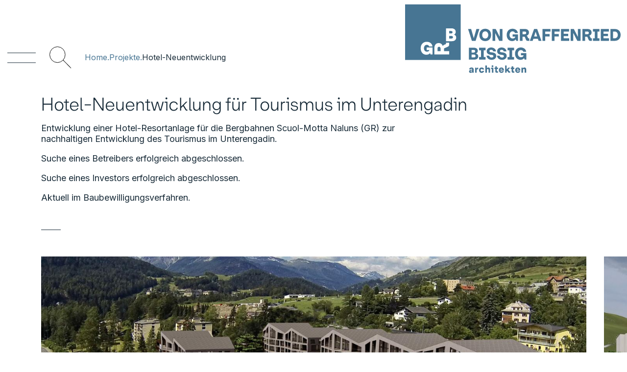

--- FILE ---
content_type: text/html; charset=utf-8
request_url: https://www.grb-architekten.ch/projekte/hotel-neuentwicklung/
body_size: 4746
content:


<!DOCTYPE html>



<html lang="de">




    



<head>
    <meta charset="utf-8">
    <meta name="viewport" content="width=device-width, initial-scale=1, shrink-to-fit=no">
    
    <!-- Favicons -->
    
    
        <link rel="apple-touch-icon" sizes="180x180" href="/media/images/Logo_Secondary_Green.original.2e16d0ba.fill-180x180.svg" />
    
        <link rel="apple-touch-icon" sizes="152x152" href="/media/images/Logo_Secondary_Green.original.2e16d0ba.fill-152x152.svg" />
    
        <link rel="apple-touch-icon" sizes="144x144" href="/media/images/Logo_Secondary_Green.original.2e16d0ba.fill-144x144.svg" />
    
        <link rel="apple-touch-icon" sizes="120x120" href="/media/images/Logo_Secondary_Green.original.2e16d0ba.fill-120x120.svg" />
    
        <link rel="apple-touch-icon" sizes="114x114" href="/media/images/Logo_Secondary_Green.original.2e16d0ba.fill-114x114.svg" />
    
        <link rel="apple-touch-icon" sizes="76x76" href="/media/images/Logo_Secondary_Green.original.2e16d0ba.fill-76x76.svg" />
    
        <link rel="apple-touch-icon" sizes="72x72" href="/media/images/Logo_Secondary_Green.original.2e16d0ba.fill-72x72.svg" />
    
        <link rel="apple-touch-icon" sizes="60x60" href="/media/images/Logo_Secondary_Green.original.2e16d0ba.fill-60x60.svg" />
    
        <link rel="apple-touch-icon" sizes="57x57" href="/media/images/Logo_Secondary_Green.original.2e16d0ba.fill-57x57.svg" />
    

    
        <link rel="icon" type="image/png" sizes="192x192" href="/media/images/Logo_Secondary_Green.original.2e16d0ba.fill-192x192.svg" />
    
        <link rel="icon" type="image/png" sizes="96x96" href="/media/images/Logo_Secondary_Green.original.2e16d0ba.fill-96x96.svg" />
    
        <link rel="icon" type="image/png" sizes="32x32" href="/media/images/Logo_Secondary_Green.original.2e16d0ba.fill-32x32.svg" />
    
        <link rel="icon" type="image/png" sizes="16x16" href="/media/images/Logo_Secondary_Green.original.2e16d0ba.fill-16x16.svg" />
    

    
        <meta name="msapplication-TileImage" content="/media/images/Logo_Secondary_Green.original.2e16d0ba.fill-144x144.svg" />
    



    <meta name="msapplication-TileColor" content="#477593" />
    <meta name="theme-color" content="#477593" />



    <link rel="manifest" href="/manifest.json" />



    
    
        <title>Hotel-Neuentwicklung - grb-architekten.ch</title>
    
    <meta name="description" content="" />
    <meta name="viewport" content="width=device-width, initial-scale=1" />

    

    
    <!-- Bootstrap CSS (5.0.1) -->
    <link rel="stylesheet" href="/static/css/bootstrap.min.ea03e10ce769.css">
    <!-- AOS (but not in preview panel) -->
    
        <link rel="stylesheet" href="/static/css/aos.min.6bb554531803.css">
    
    <!-- Fanybox (3.5.7) -->
    <link rel="stylesheet" href="/static/css/jquery.fancybox.min.34dc2b92c75d.css">
    <!-- Styles -->
    <link rel="stylesheet" href="/static/css/styles.70eef247ea2d.css">
    
    
        <link rel="preconnect" href="https://fonts.googleapis.com">
<link rel="preconnect" href="https://fonts.gstatic.com" crossorigin>
<link href="https://fonts.googleapis.com/css2?family=Inter:wght@400;800&display=swap" rel="stylesheet">
    

    <link rel="stylesheet" href="/css/layout.css?v=1768455850">
    
    
        <!-- Google tag (gtag.js) -->
<script async src="https://www.googletagmanager.com/gtag/js?id=G-LF7KS9S4Q8"></script>
<script>
  window.dataLayer = window.dataLayer || [];
  function gtag(){dataLayer.push(arguments);}
  gtag('js', new Date());

  gtag('config', 'G-LF7KS9S4Q8');
</script>
    
    

    <link rel="stylesheet" type="text/css" href="//cdn.jsdelivr.net/npm/slick-carousel@1.8.1/slick/slick.css"/>

</head>

<body class="d-lg-flex flex-column ">
    
        


<a name="top" class="top"></a>  
<header class="sticky-top w-100">
    <div class="header-bg absolute-stretched"></div>
    <nav class="container-fluid container-xxl navbar align-items-lg-stretch flex-row-reverse">
        
            <a class="navbar-brand" href="/">
                
                
                <img src="/media/images/header-logo-mobile.height-60.svg" class="d-lg-none" alt="" aria-label="Home">
                <img src="/media/images/Logo_Primary_Green.original.height-150.svg" class="d-none d-lg-block" alt="" aria-label="Home">
            </a>
        
        


<nav class="breadcrumb-container mt-auto ms-4 me-auto small d-none d-lg-block" aria-label="breadcrumb" role="navigation">
      <ol class="breadcrumb mb-3 pb-1">
          
              <li><a href="/" aria-level="1">Home.</a></li>  
          
              <li><a href="/projekte/" aria-level="2">Projekte.</a></li>  
          
          <li>Hotel-Neuentwicklung</li>
      </ol>
</nav>
        <a class="mb-2 mt-auto ms-4 me-auto me-lg-0" href="/search">
            <img src="/static/art/icons/search.c19d5b0095af.svg" alt="Suchen" class="search-icon-header">
        </a>
        <button class="navbar-toggler mt-auto mb-2" 
            type="button" 
            data-bs-toggle="collapse" 
            data-bs-target="#main-nav" 
            aria-controls="navbarNav" 
            aria-expanded="false" 
            aria-label="Toggle navigation">
            <span class="menu-icon"></span>
            
            
        </button>
        <div class="collapse navbar-collapse mt-auto" id="main-nav">
            <div class="w-100 d-flex flex-column justify-content-between">
                <div class="container-fluid container-xxl">
                    <div class="text-end">
                        <a class="navbar-brand" href="/">
                        
                            <img src="/media/images/Logo_Primary_White.original.height-150.svg" class="" alt="" aria-label="Home">
                        </a>
                    </div>
                    <ul class="navbar-nav main ms-lg-auto order-lg-2 mt-lg-2 mb-3 mb-lg-5">
                        
                        
                        


  <li class="nav-item">
      <a href="/kompetenzen/" 
        class="nav-link"
        data-text="Kompetenzen">
        Kompetenzen.
      </a>
  </li>

  <li class="nav-item">
      <a href="/projekte/" 
        class="nav-link active"
        data-text="Projekte">
        Projekte.
      </a>
  </li>

  <li class="nav-item">
      <a href="/uber-uns/" 
        class="nav-link"
        data-text="Über uns">
        Über uns.
      </a>
  </li>

                    </ul>
                    
                        


<ul class="navbar-nav ms-lg-auto shortcuts order-2 order-lg-1">
    
        <li class="nav-item">
            <a class="nav-link" 
                href="/mitarbeitende/"
                data-text="Mitarbeitende">
                Mitarbeitende
            </a>
        </li>
    
        <li class="nav-item">
            <a class="nav-link" 
                href="/karriere/"
                data-text="Offene Stellen">
                Offene Stellen
            </a>
        </li>
    
        <li class="nav-item">
            <a class="nav-link" 
                href="/news/"
                data-text="News &amp; Medien">
                News &amp; Medien
            </a>
        </li>
    
        <li class="nav-item">
            <a class="nav-link" 
                href="/kontakt/"
                data-text="Kontakt">
                Kontakt
            </a>
        </li>
    
    
</ul>
                    
                </div>
            </div>
        </div>
    </nav>
</header>
    
    
    <main id="main-content" class="">
        <div class="container main-content pt-3">
            
            
            
                
                    
                        <div class="freetext-title-area" data-aos="fade-up">
                            <h1 class="page-title" data-block-key="wum6u">Hotel-Neuentwicklung für Tourismus im Unterengadin</h1>
                        </div>
                    
                
            
            
            
            <div class="row">
                <div class="lead-text col-12 col-lg-9" data-aos="fade-up">
                        <p data-block-key="slotd">Entwicklung einer Hotel-Resortanlage für die Bergbahnen Scuol-Motta Naluns (GR) zur nachhaltigen Entwicklung des Tourismus im Unterengadin.</p><p data-block-key="5v1s">Suche eines Betreibers erfolgreich abgeschlossen.</p><p data-block-key="7fu0l">Suche eines Investors erfolgreich abgeschlossen.</p><p data-block-key="dc9a7">Aktuell im Baubewilligungsverfahren.</p>
                    </div>
                </div>
            
            
                <hr class="mini" data-aos="fade-up">
            
            
                


</div>


<section class="banner-wrap">
    <div id="banner" class="container slick-slider">
        
            <div class="slick-slide">
                
                
                
                <img src="/media/images/Proj_Hotel_Scuol_2.2e16d0ba.fill-768x409.jpg"
                    sizes="100vw"
                    srcset="/media/images/Proj_Hotel_Scuol_2.2e16d0ba.fill-1200x640.jpg 1200w, /media/images/Proj_Hotel_Scuol_2.2e16d0ba.fill-1400x747.jpg 1920w"
                    alt="Proj Hotel Scuol 2" 
                    class="w-100 banner-image"
                    data-aos="zoom-in">
            </div>
        
            <div class="slick-slide">
                
                
                
                <img src="/media/images/Proj_Hotel_Scuol.2e16d0ba.fill-768x409.jpg"
                    sizes="100vw"
                    srcset="/media/images/Proj_Hotel_Scuol.2e16d0ba.fill-1200x640.jpg 1200w, /media/images/Proj_Hotel_Scuol.2e16d0ba.fill-1400x747.jpg 1920w"
                    alt="Proj Hotel Scuol" 
                    class="w-100 banner-image"
                    data-aos="zoom-in-left">
            </div>
        
    </div>
</section>


<div class="container">
            
            
            
    <section class="project-details-section py-5">
        <div class="container px-0 py-lg-3 py-xl-5">
            <div class="row gx-4">
                
                    <div class="col-lg-6 col-xl-4">
                        
                        
                    </div>
                    <div class="col-lg-6 col-xl-7 offset-xl-1 position-relative">
                        
                        <div class="project-details" data-aos="fade-up">
                            

<table class="simple w-100">
    
        <tr>
            <td>Ort:</td>
            <td>Scuol (GR)</td>
        </tr>
    
    
    
        <tr>
            <td>Bauzeit:</td>
            <td>2025/2026 (noch offen)</td>
        </tr>
    
    
        <tr>
            <td>Bausumme:</td>
            <td>CHF 60 Mio.</td>
        </tr>
    
    
        <tr>
            <td>Status:</td>
            <td>In Arbeit</td>
        </tr>
    
    
        <tr>
            <td>Bauträgerschaft:</td>
            <td>Investor</td>
        </tr>
    
    
</table>
                        </div>
                    </div>
                
            </div>
        </div>
    </section>

            
            
                
            
        </div>
    </main>

    
        

<footer class="color-inherit mt-auto pb-3 pb-lg-4">
    <div class="container footer-content d-block pt-3">
        
            <a class="navbar-brand mb-4 d-block" href="/" data-aos="fade-up">
                
                <img src="/media/images/Logo_Primary_White.original.height-100.svg" class="" alt="" aria-label="Home">
            </a>
        
        <div class="row mb-4 accordion" id="footer-accordion">
            
                <div class="col-lg col-lg pt-2" data-aos="fade-up">
                    <p id="footer-heading-1"
                        class="title accordion-button collapsed"
                        data-bs-toggle="collapse"
                        data-bs-target="#footer-collapse-1"
                        aria-expanded="true"
                        aria-controls="footer-collapse-1">
                        
                        <strong>Kontakt</strong>
                    </p>
                    
                    <div id="footer-collapse-1"
                        class="accordion-collapse collapse"
                        aria-labelledby="footer-heading-1">
                        <p data-block-key="zgqdx"><a href="tel:0041313205511">+41 31 320 55 11</a></p><p data-block-key="844q0"><a href="mailto:info@grb-architekten.ch">info@grb-architekten.ch</a></p><p data-block-key="97kfk">Marktgass-Passage 3 | 3011 Bern</p>
                    </div>    
                </div>
            
                <div class="col-lg col-lg pt-2" data-aos="fade-up">
                    <p id="footer-heading-2"
                        class="title accordion-button collapsed"
                        data-bs-toggle="collapse"
                        data-bs-target="#footer-collapse-2"
                        aria-expanded="true"
                        aria-controls="footer-collapse-2">
                        
                        <strong>Kompetenzen</strong>
                    </p>
                    
                    <div id="footer-collapse-2"
                        class="accordion-collapse collapse"
                        aria-labelledby="footer-heading-2">
                        <p data-block-key="4c241"><a href="/kompetenzen/planung/">Planung</a></p><p data-block-key="4nf8k"><a href="/kompetenzen/ausfuehrung/">Ausführung</a></p><p data-block-key="aubdk"><a href="/kompetenzen/projektentwicklung-und-studien/">Projektentwicklung und Studien</a></p><p data-block-key="qmgl"><a href="/kompetenzen/bauberatung-und-zustandsanalyse/">Bauberatung und Zustandsanalyse</a></p><p data-block-key="49knn"><a href="/kompetenzen/bauherrenvertretung/">Bauherrenvertretung</a></p>
                    </div>    
                </div>
            
                <div class="col-lg col-lg pt-2" data-aos="fade-up">
                    <p id="footer-heading-3"
                        class="title accordion-button collapsed"
                        data-bs-toggle="collapse"
                        data-bs-target="#footer-collapse-3"
                        aria-expanded="true"
                        aria-controls="footer-collapse-3">
                        
                        <strong>Projekte</strong>
                    </p>
                    
                    <div id="footer-collapse-3"
                        class="accordion-collapse collapse"
                        aria-labelledby="footer-heading-3">
                        <p data-block-key="4c241"><a href="/projekte/?type=&amp;object=1&amp;status=&amp;page=1">Einfamilienhaus</a></p><p data-block-key="espkq"><a href="/projekte/?type=&amp;object=2&amp;status=&amp;page=1">Mehrfamilienhaus</a></p><p data-block-key="ejn81"><a href="/projekte/?type=&amp;object=3&amp;status=&amp;page=1">Gewerbe/Industrie</a></p><p data-block-key="evk5n"><a href="/projekte/?type=&amp;object=8&amp;status=&amp;page=1">Spezialbauten</a></p><p data-block-key="18hkg"><a href="/projekte/?type=&amp;object=9&amp;status=&amp;page=1">Wettbewerb</a></p><p data-block-key="adfac"><a href="/projekte/?type=&amp;object=4&amp;status=&amp;page=1">Gastronomie</a></p><p data-block-key="7s3fd"><a href="/projekte/?type=&amp;object=5&amp;status=&amp;page=1">Hotel</a></p><p data-block-key="52kmn"><a href="/projekte/?type=&amp;object=6&amp;status=&amp;page=1">Retail</a></p><p data-block-key="ej8g9"><a href="/projekte/?type=&amp;object=7&amp;status=&amp;page=1">Soziale Institutionen</a></p>
                    </div>    
                </div>
            
                <div class="col-lg col-lg pt-2" data-aos="fade-up">
                    <p id="footer-heading-4"
                        class="title accordion-button collapsed"
                        data-bs-toggle="collapse"
                        data-bs-target="#footer-collapse-4"
                        aria-expanded="true"
                        aria-controls="footer-collapse-4">
                        
                        <strong>Von Graffenried Immobilien</strong>
                    </p>
                    
                    <div id="footer-collapse-4"
                        class="accordion-collapse collapse"
                        aria-labelledby="footer-heading-4">
                        <p data-block-key="qzihz"><a href="https://www.graffenried-liegenschaften.ch/de/mietobjekte/wohnung-mieten">Wohnung mieten</a></p><p data-block-key="35gql"><a href="https://www.graffenried-liegenschaften.ch/de/mietobjekte/buero-mieten">Büro mieten</a></p><p data-block-key="b48pm"><a href="https://www.graffenried-vermarktung.ch/de">Bewertung und Beratung</a></p><p data-block-key="4gs6a"><a href="https://www.graffenried-liegenschaften.ch/de/immobilienbewirtschaftung">Bewirtschaftung</a></p><p data-block-key="2tfb9"><a href="https://www.graffenried-vermarktung.ch/de">Vermarktung</a></p><hr/><p data-block-key="f375"><a href="https://www.graffenried.ch/de/?oid=1&amp;lang=de"><b>Von Graffenried Gruppe</b></a></p>
                    </div>    
                </div>
            
        </div>
        <hr>
        <div class="footer-bottom d-flex flex-column flex-lg-row align-items-center text-center text-lg-left">
            
                <p class="copyright me-lg-4 mb-3 mb-lg-0">© Von Graffenried Bissig Architekten AG</p>
            
            




    <a class="nav-link d-inline-block" 
        href="/datenschutz/"
        data-text="Datenschutz">
        Datenschutz
    </a>

    <a class="nav-link d-inline-block" 
        href="/impressum/"
        data-text="Impressum">
        Impressum
    </a>

            <ul class="list-inline ms-lg-auto mb-4 mb-lg-0 mt-4 mt-lg-0">
                
                    <li class="list-inline-item">
                        <a href="https://www.linkedin.com/company/grbarchitekten" target="_blank" rel="nofollow noopener" aria-label="linkedin" class="social-link">
                            <img src="/static/art/icons/icon_linked.115207e0945b.svg" alt="">
                        </a>
                    </li>
                
                
                    <li class="list-inline-item">
                        <a href="https://www.instagram.com/grbarchitekten" target="_blank" rel="nofollow noopener" aria-label="instagram" class="social-link">
                            <img src="/static/art/icons/icon_insta.9cbd5495bcf3.svg" alt="">
                        </a>
                    </li>
                
                
                
                
            </ul>
        </div>
    </div>
</footer>


    

    
    
    <script src="/static/js/bootstrap.bundle.min.272e300c3b84.js"></script>

    
    
        <script src="/static/js/aos.min.aa20b6e0418d.js"></script>
    

    
    <script src="/static/js/jquery-3.5.1.min.dc5e7f18c8d3.js"></script>

    
    <script src="/static/js/jquery.fancybox.min.f3c7047b556d.js"></script>

    
    <script type="text/javascript" src="//cdn.jsdelivr.net/npm/slick-carousel@1.8.1/slick/slick.min.js"></script>


    <!-- Global -->
    <script src="/static/js/global.7ece281d2ab0.js"></script>

    
    

    
        <!-- Google tag (gtag.js) -->
<script async src="https://www.googletagmanager.com/gtag/js?id=G-LF7KS9S4Q8"></script>
<script>
  window.dataLayer = window.dataLayer || [];
  function gtag(){dataLayer.push(arguments);}
  gtag('js', new Date());

  gtag('config', 'G-LF7KS9S4Q8');
</script>
    

    

    
</body>

</html>

--- FILE ---
content_type: text/css
request_url: https://www.grb-architekten.ch/static/css/styles.70eef247ea2d.css
body_size: 8004
content:
@import url("https://cdn.jsdelivr.net/npm/bootstrap-icons@1.10.3/font/bootstrap-icons.css");
/*
|--------------------------------------------------------------------------
| Media Queries
|--------------------------------------------------------------------------
*/
/*
|--------------------------------------------------------------------------
| font friends
|--------------------------------------------------------------------------
*/
@font-face {
  font-family: 'Friends';
  src: url("/static/fonts/friends/Friends-Normal.300c5aba0e15.woff2") format('woff2');
  font-weight: 400;
  font-style: normal;
  font-display: swap;
}
@font-face {
  font-family: 'Friends';
  src: url("/static/fonts/friends/Friends-Italic.2e0192f34892.woff2") format('woff2');
  font-weight: 400;
  font-style: italic;
  font-display: swap;
}
@font-face {
  font-family: 'Friends';
  src: url("/static/fonts/friends/Friends-UltraBold.daa6c5b3c426.woff2") format('woff2');
  font-weight: 800;
  font-style: normal;
  font-display: swap;
}
@font-face {
  font-family: 'Friends';
  src: url("/static/fonts/friends/Friends-UltraBoldItalic.f195797983ab.woff2") format('woff2');
  font-weight: 800;
  font-style: italic;
  font-display: swap;
}
/*
|--------------------------------------------------------------------------
| Behavior
|--------------------------------------------------------------------------
*/
p:empty {
  display: none;
}
html,
body {
  min-height: 100vw;
}
html {
  scroll-behavior: smooth;
  position: relative;
  scroll-padding-top: 10rem;
}
h1 {
  margin-bottom: 0.5em;
  margin-top: 0.5em;
}
h2,
h3,
h4 {
  margin-bottom: 0.5em;
  margin-top: 1em;
}
/* not always a margin-top */
.card h1,
.card h2,
.card h3,
.card h4 {
  margin-top: 0;
}
p {
  margin-bottom: 1em;
}
strong {
  font-weight: 800;
  font-style: normal;
  font-family: "Friends";
}
.color-inherit h1,
.color-inherit h2,
.color-inherit h3,
.color-inherit h4,
.color-inherit a {
  color: inherit;
}
img {
  max-width: 100%;
}
@media (min-width: 1600px) {
  .container,
  .container-lg,
  .container-md,
  .container-sm,
  .container-xl,
  .container-xxl {
    max-width: 1400px;
  }
}
.drop-shadow {
  box-shadow: 0px 25px 50px -12px rgba(0, 0, 0, 0.25);
}
.small {
  display: block;
}
h1 .small {
  font-size: 0.75em;
}
@media (min-width: 1600px) {
  h1 .small {
    font-size: 0.5em;
  }
}
@media (min-width: 1200px) {
  a .big {
    line-height: 1.1;
    margin-bottom: 0.5em;
    display: block;
  }
}
.absolute-stretched {
  position: absolute;
  top: 0;
  right: 0;
  bottom: 0;
  left: 0;
}
.img-fit {
  object-fit: cover;
  object-position: center center;
}
* {
  border-radius: 0 !important;
}
hr.mini {
  max-width: 40px;
  height: 1px;
  opacity: 1;
  margin-top: 2rem;
  margin-bottom: 3rem;
}
.hidden.stretched-link {
  width: 0;
  height: 0;
  font-size: 0;
  line-height: 0;
  overflow: hidden;
}
/*
|--------------------------------------------------------------------------
| Buttons
|--------------------------------------------------------------------------
*/
.btn {
  border-radius: 0;
  font-weight: 400;
  transition: 0.3s all ease-in-out;
  padding: 0.5em 2em;
  position: relative;
  z-index: 2;
}
@media (min-width: 768px) {
  .btn {
    padding: 0.75em 4em;
  }
}
.btn:before,
.btn:after {
  content: "";
  position: absolute;
  width: 30px;
  top: 50%;
  border-top: 1px solid;
}
@media (min-width: 768px) {
  .btn:before,
  .btn:after {
    width: 60px;
  }
}
.btn:before {
  left: 0;
  transform: translate(-50%, -50%);
}
.btn:after {
  right: 0;
  transform: translate(50%, -50%);
}
/*
|--------------------------------------------------------------------------
| Logo (header & footer
|--------------------------------------------------------------------------
*/
.navbar-brand {
  margin: 0;
  padding: 0;
}
/*
|--------------------------------------------------------------------------
| header
|--------------------------------------------------------------------------
*/
header {
  transition: 0.3s all ease-in-out;
  max-height: 100vh;
  overflow-y: auto;
}
@media (min-width: 992px) {
  header {
    max-height: none;
    overflow-y: visible;
  }
}
header::-webkit-scrollbar {
  display: none;
}
@media (min-width: 992px) {
  header .navbar-brand img {
    width: 440px;
    transition: 0.3s all ease-in-out;
  }
}
header.scrolled-down:not(.nav-expanded) {
  box-shadow: 0px 10px 10px 0px rgba(0, 0, 0, 0.05);
}
@media (min-width: 992px) {
  header.scrolled-down:not(.nav-expanded) .navbar-brand img {
    width: 220px;
  }
}
/*
|--------------------------------------------------------------------------
| Navbar Toggler (hamburger)
|--------------------------------------------------------------------------
*/
.navbar-toggler {
  width: 60px;
  height: 45px;
  padding: 0;
  position: relative;
  box-shadow: none !important;
  /* no menu-btn-text nach absprache mit joel siegfried */

  /* .menu-btn-text {
		font-size: 18px;
		position: absolute;
		left: 0;
		bottom: 0;
		transform: translateY(110%);
	} */

}
.navbar-toggler .menu-icon {
  width: 100%;
  height: 1px;
  display: inline-block;
  position: absolute;
  left: 0;
  top: 50%;
  transform: translateY(-50%);
  background-color: transparent;
}
.navbar-toggler .menu-icon:before,
.navbar-toggler .menu-icon:after {
  content: "";
  height: 1px;
  width: 100%;
  position: absolute;
  left: 0;
  transition-timing-function: linear;
  transition-duration: 0.3s;
  transition-property: all, background-color;
  transition-delay: 0s, 0s;
}
.navbar-toggler .menu-icon:before {
  top: -7px;
}
@media (min-width: 992px) {
  .navbar-toggler .menu-icon:before {
    top: -10px;
  }
}
.navbar-toggler .menu-icon:after {
  bottom: -7px;
}
@media (min-width: 992px) {
  .navbar-toggler .menu-icon:after {
    bottom: -10px;
  }
}
.navbar-toggler[aria-expanded="true"] {
  /* no menu-btn-text nach absprache mit joel siegfried */

  /* .menu-btn-text {
			display: none;
		} */

}
.navbar-toggler[aria-expanded="true"] .menu-icon {
  background-color: transparent;
}
.navbar-toggler[aria-expanded="true"] .menu-icon:before {
  top: 0;
  transform: rotate(45deg);
}
.navbar-toggler[aria-expanded="true"] .menu-icon:after {
  bottom: 0;
  transform: rotate(-45deg);
}
.navbar-toggler[aria-expanded="true"] .menu-icon:before,
.navbar-toggler[aria-expanded="true"] .menu-icon:after {
  background-color: var(--tertiary-white);
  transition-delay: 0s, 0.3s;
}
/*
|--------------------------------------------------------------------------
| Menu
|--------------------------------------------------------------------------
*/
.dropdown-menu {
  overflow: hidden;
}
/*
|--------------------------------------------------------------------------
| navigation
|--------------------------------------------------------------------------
*/
header .navbar-toggler {
  z-index: 99;
}
header .navbar-collapse {
  position: fixed;
  z-index: 9;
  display: block;
  visibility: hidden;
  opacity: 0;
  z-index: -1;
  top: 0;
  left: 0;
  width: 100%;
  height: 100%;
  transition: 0.3s all ease-in-out;
}
header .navbar-collapse .navbar-brand img {
  padding: .5rem 0 5vw;
}
header .navbar-collapse ul.navbar-nav {
  display: flex;
  justify-content: center;
  width: 100%;
}
header .navbar-collapse ul.navbar-nav li {
  opacity: 0;
  transition: opacity 0.3s cubic-bezier(0.58, 0.3, 0.005, 1);
  padding: 0;
}
header .navbar-collapse ul.navbar-nav li a {
  padding: 0;
  font-weight: 400;
}
header .navbar-collapse.show {
  min-height: 100vh;
  visibility: visible;
  opacity: 1;
  z-index: 9;
}
header .navbar-collapse.show ul li {
  opacity: 1;
}
header .navbar-collapse.show ul li:nth-child(1) {
  transition-delay: 0.06s;
}
header .navbar-collapse.show ul li:nth-child(2) {
  transition-delay: 0.12s;
}
header .navbar-collapse.show ul li:nth-child(3) {
  transition-delay: 0.18s;
}
header .navbar-collapse.show ul li:nth-child(4) {
  transition-delay: 0.24s;
}
header .navbar-collapse.show ul li:nth-child(5) {
  transition-delay: 0.3s;
}
header .navbar-collapse.show ul li:nth-child(6) {
  transition-delay: 0.36s;
}
header .navbar-collapse .shortcuts .nav-link {
  line-height: 1.5;
}
header .navbar-nav .nav-item.dropdown .dropdown-toggle {
  position: relative;
}
header .navbar-nav .nav-item.dropdown .dropdown-toggle:after {
  display: none;
}
header .navbar-nav .nav-item.dropdown .dropdown-toggle .dropdown-toggler {
  position: absolute;
  right: 15px;
  top: 50%;
  transform: translateY(-50%) rotate(90deg);
  background-image: url("/static/art/chevron-right.69dc1120175b.svg");
  background-size: auto 100%;
  background-repeat: no-repeat;
  background-position: center;
  width: 1em;
  height: 1em;
  transition: 0.3s all ease-in-out;
}
header .navbar-nav .nav-item.dropdown .dropdown-toggle.show .dropdown-toggler {
  transform: translateY(-50%) rotate(90deg) scaleX(-1);
}
header .navbar-nav .nav-item.dropdown.lang-nav .dropdown-toggler {
  pointer-events: none;
}
@media (min-width: 992px) {
  header .navbar-nav .nav-item.dropdown.lang-nav .dropdown-toggler {
    right: 5px;
  }
  header .navbar-nav .nav-item.dropdown.lang-nav .dropdown-menu {
    left: auto;
    right: 0;
    text-align: right;
    min-width: 0;
  }
}
@media (min-width: 992px) {
  header .navbar-collapse .shortcuts {
    display: block !important;
  }
  header .navbar-collapse .shortcuts li.nav-item {
    display: inline-block;
  }
  header .navbar-collapse .shortcuts li.nav-item:not(:last-child) .nav-link:after {
    content: " / ";
  }
}
/*
|--------------------------------------------------------------------------
| slick slider / slideshow
|--------------------------------------------------------------------------
*/
.slick-slider .slick-prev,
.slidehow-home-wrap .slick-prev,
.slick-slider .slick-next,
.slidehow-home-wrap .slick-next,
.slick-slider .carousel-control-prev-icon,
.slidehow-home-wrap .carousel-control-prev-icon,
.slick-slider .carousel-control-next-icon,
.slidehow-home-wrap .carousel-control-next-icon {
  font-size: 0;
  line-height: 0;
  background: transparent;
  border: none;
  position: absolute;
  top: 50%;
  left: 15px;
  transform: translateY(-50%);
  width: 35px;
  height: 35px;
  background-image: url("/static/art/icons/arrow-left.dd992fda4d5f.svg");
  background-size: cover;
  z-index: 99;
}
@media (min-width: 992px) {
  .slick-slider .slick-prev,
  .slidehow-home-wrap .slick-prev,
  .slick-slider .slick-next,
  .slidehow-home-wrap .slick-next,
  .slick-slider .carousel-control-prev-icon,
  .slidehow-home-wrap .carousel-control-prev-icon,
  .slick-slider .carousel-control-next-icon,
  .slidehow-home-wrap .carousel-control-next-icon {
    width: 70px;
    height: 70px;
    left: -60px;
  }
}
@media (min-width: 1600px) {
  .slick-slider .slick-prev,
  .slidehow-home-wrap .slick-prev,
  .slick-slider .slick-next,
  .slidehow-home-wrap .slick-next,
  .slick-slider .carousel-control-prev-icon,
  .slidehow-home-wrap .carousel-control-prev-icon,
  .slick-slider .carousel-control-next-icon,
  .slidehow-home-wrap .carousel-control-next-icon {
    left: -110px;
  }
}
.slick-slider .slick-prev.slick-next,
.slidehow-home-wrap .slick-prev.slick-next,
.slick-slider .slick-next.slick-next,
.slidehow-home-wrap .slick-next.slick-next,
.slick-slider .carousel-control-prev-icon.slick-next,
.slidehow-home-wrap .carousel-control-prev-icon.slick-next,
.slick-slider .carousel-control-next-icon.slick-next,
.slidehow-home-wrap .carousel-control-next-icon.slick-next,
.slick-slider .slick-prev.carousel-control-next-icon,
.slidehow-home-wrap .slick-prev.carousel-control-next-icon,
.slick-slider .slick-next.carousel-control-next-icon,
.slidehow-home-wrap .slick-next.carousel-control-next-icon,
.slick-slider .carousel-control-prev-icon.carousel-control-next-icon,
.slidehow-home-wrap .carousel-control-prev-icon.carousel-control-next-icon,
.slick-slider .carousel-control-next-icon.carousel-control-next-icon,
.slidehow-home-wrap .carousel-control-next-icon.carousel-control-next-icon {
  background-image: url("/static/art/icons/arrow-right.7db77a0db016.svg");
  left: auto;
  right: 15px;
}
@media (min-width: 992px) {
  .slick-slider .slick-prev.slick-next,
  .slidehow-home-wrap .slick-prev.slick-next,
  .slick-slider .slick-next.slick-next,
  .slidehow-home-wrap .slick-next.slick-next,
  .slick-slider .carousel-control-prev-icon.slick-next,
  .slidehow-home-wrap .carousel-control-prev-icon.slick-next,
  .slick-slider .carousel-control-next-icon.slick-next,
  .slidehow-home-wrap .carousel-control-next-icon.slick-next,
  .slick-slider .slick-prev.carousel-control-next-icon,
  .slidehow-home-wrap .slick-prev.carousel-control-next-icon,
  .slick-slider .slick-next.carousel-control-next-icon,
  .slidehow-home-wrap .slick-next.carousel-control-next-icon,
  .slick-slider .carousel-control-prev-icon.carousel-control-next-icon,
  .slidehow-home-wrap .carousel-control-prev-icon.carousel-control-next-icon,
  .slick-slider .carousel-control-next-icon.carousel-control-next-icon,
  .slidehow-home-wrap .carousel-control-next-icon.carousel-control-next-icon {
    right: -60px;
  }
}
@media (min-width: 1600px) {
  .slick-slider .slick-prev.slick-next,
  .slidehow-home-wrap .slick-prev.slick-next,
  .slick-slider .slick-next.slick-next,
  .slidehow-home-wrap .slick-next.slick-next,
  .slick-slider .carousel-control-prev-icon.slick-next,
  .slidehow-home-wrap .carousel-control-prev-icon.slick-next,
  .slick-slider .carousel-control-next-icon.slick-next,
  .slidehow-home-wrap .carousel-control-next-icon.slick-next,
  .slick-slider .slick-prev.carousel-control-next-icon,
  .slidehow-home-wrap .slick-prev.carousel-control-next-icon,
  .slick-slider .slick-next.carousel-control-next-icon,
  .slidehow-home-wrap .slick-next.carousel-control-next-icon,
  .slick-slider .carousel-control-prev-icon.carousel-control-next-icon,
  .slidehow-home-wrap .carousel-control-prev-icon.carousel-control-next-icon,
  .slick-slider .carousel-control-next-icon.carousel-control-next-icon,
  .slidehow-home-wrap .carousel-control-next-icon.carousel-control-next-icon {
    right: -110px;
  }
}
.slidehow-home-wrap .carousel-control-prev,
.slidehow-home-wrap .carousel-control-next {
  opacity: 1;
}
@media (min-width: 992px) {
  .slidehow-home-wrap .carousel-control-prev,
  .slidehow-home-wrap .carousel-control-next {
    position: absolute;
    right: 1rem;
    bottom: 0.5rem;
    top: auto;
    height: fit-content;
    width: fit-content;
    padding: 0;
  }
  .slidehow-home-wrap .carousel-control-prev.carousel-control-prev,
  .slidehow-home-wrap .carousel-control-next.carousel-control-prev {
    left: auto;
    right: 4rem;
  }
  .slidehow-home-wrap .carousel-control-prev .carousel-control-prev-icon,
  .slidehow-home-wrap .carousel-control-next .carousel-control-prev-icon,
  .slidehow-home-wrap .carousel-control-prev .carousel-control-next-icon,
  .slidehow-home-wrap .carousel-control-next .carousel-control-next-icon {
    position: static;
    left: auto;
    right: auto;
    transform: none;
  }
}
/*
|--------------------------------------------------------------------------
| banner
|--------------------------------------------------------------------------
*/
.banner-wrap {
  overflow: hidden;
  width: 100%;
}
#banner {
  position: relative;
}
#banner .slick-list {
  overflow: visible;
  margin-left: -18px;
  margin-right: -18px;
}
#banner .slick-list .slick-track .slick-slide {
  padding-right: 18px;
  padding-left: 18px;
}
/*
|--------------------------------------------------------------------------
| search
|--------------------------------------------------------------------------
*/
.search-icon-header {
  height: 45px;
}
.search-form {
  position: relative;
}
.search-form .search-input {
  border-color: #182B38;
}
.search-form .search-button {
  position: absolute;
  right: 10px;
  top: 50%;
  transform: translateY(-50%);
  border: none;
  padding: 0;
  transition: none;
}
.search-form .search-button img {
  width: 30px;
}
.search-form .search-button:before,
.search-form .search-button:after {
  display: none;
}
/*
|--------------------------------------------------------------------------
| gallery thumbnails
|--------------------------------------------------------------------------
*/
.fancybox figure {
  position: relative;
}
.fancybox .thumbnails-caption {
  position: absolute;
  right: 15%;
  bottom: 0;
  left: 15%;
  color: var(--tertiary-white);
  text-align: center;
  filter: drop-shadow(0 0 0.3rem var(--primary-black));
}
/*
|--------------------------------------------------------------------------
| gallery slideshow
|--------------------------------------------------------------------------
*/
.carousel .carousel-caption {
  filter: drop-shadow(0 0 0.3rem var(--primary-black));
}
@media (max-width: 767.98px) {
  .carousel .carousel-caption {
    font-size: smaller;
    left: 0;
    right: 0;
  }
}
.carousel .carousel-caption h1,
.carousel .carousel-caption h2,
.carousel .carousel-caption h3,
.carousel .carousel-caption h4,
.carousel .carousel-caption a {
  color: inherit;
}
.slidehow-home-wrap .carousel-inner .carousel-item .img-wrap {
  width: 100%;
}
@media (min-width: 992px) {
  .slidehow-home-wrap .carousel-inner .carousel-item .img-wrap {
    width: 75%;
  }
}
.slidehow-home-wrap .carousel-inner .carousel-item .slidehow-home-caption {
  padding: 30px 20px;
  background-color: #fff;
}
.slidehow-home-wrap .carousel-inner .carousel-item .slidehow-home-caption :first-child {
  margin-top: 0;
}
.slidehow-home-wrap .carousel-inner .carousel-item .slidehow-home-caption :last-child {
  margin-bottom: 0;
}
@media (min-width: 992px) {
  .slidehow-home-wrap .carousel-inner .carousel-item .slidehow-home-caption {
    margin-top: -8.5rem;
  }
}
.slidehow-home-wrap .slideshow-home-bg {
  background-color: #182B38;
  z-index: -1;
}
@media (min-width: 992px) {
  .slidehow-home-wrap .slideshow-home-bg {
    top: 25vw;
  }
}
.slidehow-home-wrap .content-after-wrap {
  padding-bottom: 30px;
}
@media (min-width: 992px) {
  .slidehow-home-wrap .content-after-wrap {
    padding-bottom: 138px;
  }
}
.slidehow-home-wrap .content-after-wrap .text-after {
  position: relative;
  font-size: 30px;
  line-height: 1.1;
  padding: 25px;
  z-index: 1;
}
@media (min-width: 768px) {
  .slidehow-home-wrap .content-after-wrap .text-after {
    font-size: 40px;
  }
}
@media (min-width: 1600px) {
  .slidehow-home-wrap .content-after-wrap .text-after {
    font-size: 64px;
    padding: 60px;
  }
}
.slidehow-home-wrap .content-after-wrap .bg-image {
  bottom: 0;
  left: 0;
  right: 0;
}
.slidehow-home-wrap .content-after-wrap .bg-image.laptop {
  display: none;
}
@media (min-width: 992px) {
  .slidehow-home-wrap .content-after-wrap .bg-image.laptop {
    display: block;
  }
  .slidehow-home-wrap .content-after-wrap .bg-image.default {
    display: none;
  }
}
@media (min-width: 1600px) {
  .slidehow-home-wrap .content-after-wrap .bg-image.laptop {
    display: none;
  }
  .slidehow-home-wrap .content-after-wrap .bg-image.default {
    display: block;
  }
}
/*
|--------------------------------------------------------------------------
| Gallerie fancybox
|--------------------------------------------------------------------------
*/
[data-fancybox] figure {
  cursor: pointer;
}
/*
|--------------------------------------------------------------------------
| special block for homepage with 4 images & text
|--------------------------------------------------------------------------
*/
@media (min-width: 992px) {
  .homepage-specialblock .images-left-wrap {
    width: 29.5%;
    padding-top: 69px;
  }
  .homepage-specialblock .images-right-wrap {
    margin-top: -69px;
    width: 32%;
  }
  .homepage-specialblock .text-right-wrap {
    width: 38.5%;
    padding-left: 42px;
  }
}
/*
|--------------------------------------------------------------------------
| video embed
|--------------------------------------------------------------------------
*/
.video-container {
  overflow: hidden;
  /* 16:9 aspect ratio */

  padding-top: 56.25%;
  position: relative;
}
.video-container iframe {
  border: 0;
  height: 100%;
  left: 0;
  position: absolute;
  top: 0;
  width: 100%;
}
/*
|--------------------------------------------------------------------------
| section with bg
|--------------------------------------------------------------------------
*/
section.bg-section .section-content {
  max-width: 768px;
}
section.bg-section .section-content :first-child {
  margin-top: 0;
}
@media (min-width: 1200px) {
  section.bg-section .section-content {
    max-width: 1000px;
  }
}
/*
|--------------------------------------------------------------------------
| section split
|--------------------------------------------------------------------------
*/
section.section-split {
  position: relative;
}
section.section-split .section-image {
  width: 100%;
  border: 1px solid #D8D8D8;
}
section.section-split .section-content {
  position: relative;
  width: 90%;
  margin: -60px auto 0;
  z-index: 1;
  padding: 20px;
  background-color: #fff;
}
section.section-split .section-content :first-child {
  margin-top: 0;
}
section.section-split .section-content :last-child {
  margin-bottom: 0;
}
@media (min-width: 992px) {
  section.section-split .img-text-wrap {
    position: relative;
    padding-top: 75px;
    padding-bottom: 75px;
  }
  section.section-split .img-text-wrap .section-image {
    position: absolute;
    top: 0;
    right: 0;
    width: 68.6%;
    height: 100%;
  }
  section.section-split .img-text-wrap .section-content {
    position: relative;
    width: 45.8%;
    padding: 90px 40px;
    z-index: 1;
    margin: 0;
  }
  section.section-split .img-text-wrap.reversed .section-image {
    right: auto;
    left: 0;
  }
  section.section-split .img-text-wrap.reversed .section-content {
    margin-left: auto;
  }
}
/*
|--------------------------------------------------------------------------
| special links
|--------------------------------------------------------------------------
*/
main a[href$=".pdf"],
footer a[href$=".pdf"],
main a.download-link,
footer a.download-link {
  /* powerpoints */

  /* archives */

  /* videos */

  /* images */

  /* documents like word */

  /* excel */

}
main a[href$=".pdf"]:before,
footer a[href$=".pdf"]:before,
main a.download-link:before,
footer a.download-link:before {
  display: inline-block;
  font-family: bootstrap-icons !important;
  font-style: normal;
  font-weight: normal !important;
  font-variant: normal;
  text-transform: none;
  line-height: 1;
  vertical-align: -0.125em;
  -webkit-font-smoothing: antialiased;
  color: inherit;
  margin-right: 0.25em;
}
main a[href$=".pdf"].download-link:before,
footer a[href$=".pdf"].download-link:before,
main a.download-link.download-link:before,
footer a.download-link.download-link:before {
  content: "\F346";
}
main a[href$=".pdf"][href$=".pdf"]:before,
footer a[href$=".pdf"][href$=".pdf"]:before,
main a.download-link[href$=".pdf"]:before,
footer a.download-link[href$=".pdf"]:before {
  content: "\F756";
}
main a[href$=".pdf"][href$=".ppt"]:before,
footer a[href$=".pdf"][href$=".ppt"]:before,
main a.download-link[href$=".ppt"]:before,
footer a.download-link[href$=".ppt"]:before,
main a[href$=".pdf"][href$=".pptx"]:before,
footer a[href$=".pdf"][href$=".pptx"]:before,
main a.download-link[href$=".pptx"]:before,
footer a.download-link[href$=".pptx"]:before,
main a[href$=".pdf"][href$=".pptm"]:before,
footer a[href$=".pdf"][href$=".pptm"]:before,
main a.download-link[href$=".pptm"]:before,
footer a.download-link[href$=".pptm"]:before {
  content: "\F3AF";
}
main a[href$=".pdf"][href$=".zip"]:before,
footer a[href$=".pdf"][href$=".zip"]:before,
main a.download-link[href$=".zip"]:before,
footer a.download-link[href$=".zip"]:before,
main a[href$=".pdf"][href$=".rar"]:before,
footer a[href$=".pdf"][href$=".rar"]:before,
main a.download-link[href$=".rar"]:before,
footer a.download-link[href$=".rar"]:before,
main a[href$=".pdf"][href$=".tar"]:before,
footer a[href$=".pdf"][href$=".tar"]:before,
main a.download-link[href$=".tar"]:before,
footer a.download-link[href$=".tar"]:before,
main a[href$=".pdf"][href$=".tar.gz"]:before,
footer a[href$=".pdf"][href$=".tar.gz"]:before,
main a.download-link[href$=".tar.gz"]:before,
footer a.download-link[href$=".tar.gz"]:before,
main a[href$=".pdf"][href$=".7z"]:before,
footer a[href$=".pdf"][href$=".7z"]:before,
main a.download-link[href$=".7z"]:before,
footer a.download-link[href$=".7z"]:before {
  content: "\F3BF";
}
main a[href$=".pdf"][href$=".avi"]:before,
footer a[href$=".pdf"][href$=".avi"]:before,
main a.download-link[href$=".avi"]:before,
footer a.download-link[href$=".avi"]:before,
main a[href$=".pdf"][href$=".h264"]:before,
footer a[href$=".pdf"][href$=".h264"]:before,
main a.download-link[href$=".h264"]:before,
footer a.download-link[href$=".h264"]:before,
main a[href$=".pdf"][href$=".m4v"]:before,
footer a[href$=".pdf"][href$=".m4v"]:before,
main a.download-link[href$=".m4v"]:before,
footer a.download-link[href$=".m4v"]:before,
main a[href$=".pdf"][href$=".mkv"]:before,
footer a[href$=".pdf"][href$=".mkv"]:before,
main a.download-link[href$=".mkv"]:before,
footer a.download-link[href$=".mkv"]:before,
main a[href$=".pdf"][href$=".mov"]:before,
footer a[href$=".pdf"][href$=".mov"]:before,
main a.download-link[href$=".mov"]:before,
footer a.download-link[href$=".mov"]:before,
main a[href$=".pdf"][href$=".mp4"]:before,
footer a[href$=".pdf"][href$=".mp4"]:before,
main a.download-link[href$=".mp4"]:before,
footer a.download-link[href$=".mp4"]:before,
main a[href$=".pdf"][href$=".mpeg"]:before,
footer a[href$=".pdf"][href$=".mpeg"]:before,
main a.download-link[href$=".mpeg"]:before,
footer a.download-link[href$=".mpeg"]:before,
main a[href$=".pdf"][href$=".mpg"]:before,
footer a[href$=".pdf"][href$=".mpg"]:before,
main a.download-link[href$=".mpg"]:before,
footer a.download-link[href$=".mpg"]:before,
main a[href$=".pdf"][href$=".ogv"]:before,
footer a[href$=".pdf"][href$=".ogv"]:before,
main a.download-link[href$=".ogv"]:before,
footer a.download-link[href$=".ogv"]:before,
main a[href$=".pdf"][href$=".webm"]:before,
footer a[href$=".pdf"][href$=".webm"]:before,
main a.download-link[href$=".webm"]:before,
footer a.download-link[href$=".webm"]:before {
  content: "\F37B";
}
main a[href$=".pdf"][href$=".svg"]:before,
footer a[href$=".pdf"][href$=".svg"]:before,
main a.download-link[href$=".svg"]:before,
footer a.download-link[href$=".svg"]:before,
main a[href$=".pdf"][href$=".gif"]:before,
footer a[href$=".pdf"][href$=".gif"]:before,
main a.download-link[href$=".gif"]:before,
footer a.download-link[href$=".gif"]:before,
main a[href$=".pdf"][href$=".jpeg"]:before,
footer a[href$=".pdf"][href$=".jpeg"]:before,
main a.download-link[href$=".jpeg"]:before,
footer a.download-link[href$=".jpeg"]:before,
main a[href$=".pdf"][href$=".jpg"]:before,
footer a[href$=".pdf"][href$=".jpg"]:before,
main a.download-link[href$=".jpg"]:before,
footer a.download-link[href$=".jpg"]:before,
main a[href$=".pdf"][href$=".png"]:before,
footer a[href$=".pdf"][href$=".png"]:before,
main a.download-link[href$=".png"]:before,
footer a.download-link[href$=".png"]:before,
main a[href$=".pdf"][href$=".webm"]:before,
footer a[href$=".pdf"][href$=".webm"]:before,
main a.download-link[href$=".webm"]:before,
footer a.download-link[href$=".webm"]:before {
  content: "\F42A";
}
main a[href$=".pdf"][href$=".docm"]:before,
footer a[href$=".pdf"][href$=".docm"]:before,
main a.download-link[href$=".docm"]:before,
footer a.download-link[href$=".docm"]:before,
main a[href$=".pdf"][href$=".docx"]:before,
footer a[href$=".pdf"][href$=".docx"]:before,
main a.download-link[href$=".docx"]:before,
footer a.download-link[href$=".docx"]:before,
main a[href$=".pdf"][href$=".dot"]:before,
footer a[href$=".pdf"][href$=".dot"]:before,
main a.download-link[href$=".dot"]:before,
footer a.download-link[href$=".dot"]:before,
main a[href$=".pdf"][href$=".dotm"]:before,
footer a[href$=".pdf"][href$=".dotm"]:before,
main a.download-link[href$=".dotm"]:before,
footer a.download-link[href$=".dotm"]:before,
main a[href$=".pdf"][href$=".dotx"]:before,
footer a[href$=".pdf"][href$=".dotx"]:before,
main a.download-link[href$=".dotx"]:before,
footer a.download-link[href$=".dotx"]:before,
main a[href$=".pdf"][href$=".odt"]:before,
footer a[href$=".pdf"][href$=".odt"]:before,
main a.download-link[href$=".odt"]:before,
footer a.download-link[href$=".odt"]:before {
  content: "\F38D";
}
main a[href$=".pdf"][href$=".xlsx"]:before,
footer a[href$=".pdf"][href$=".xlsx"]:before,
main a.download-link[href$=".xlsx"]:before,
footer a.download-link[href$=".xlsx"]:before,
main a[href$=".pdf"][href$=".xlsm"]:before,
footer a[href$=".pdf"][href$=".xlsm"]:before,
main a.download-link[href$=".xlsm"]:before,
footer a.download-link[href$=".xlsm"]:before,
main a[href$=".pdf"][href$=".xlsb"]:before,
footer a[href$=".pdf"][href$=".xlsb"]:before,
main a.download-link[href$=".xlsb"]:before,
footer a.download-link[href$=".xlsb"]:before,
main a[href$=".pdf"][href$=".xltx"]:before,
footer a[href$=".pdf"][href$=".xltx"]:before,
main a.download-link[href$=".xltx"]:before,
footer a.download-link[href$=".xltx"]:before,
main a[href$=".pdf"][href$=".xltm"]:before,
footer a[href$=".pdf"][href$=".xltm"]:before,
main a.download-link[href$=".xltm"]:before,
footer a.download-link[href$=".xltm"]:before,
main a[href$=".pdf"][href$=".xls"]:before,
footer a[href$=".pdf"][href$=".xls"]:before,
main a.download-link[href$=".xls"]:before,
footer a.download-link[href$=".xls"]:before,
main a[href$=".pdf"][href$=".xlt"]:before,
footer a[href$=".pdf"][href$=".xlt"]:before,
main a.download-link[href$=".xlt"]:before,
footer a.download-link[href$=".xlt"]:before,
main a[href$=".pdf"][href$=".xml"]:before,
footer a[href$=".pdf"][href$=".xml"]:before,
main a.download-link[href$=".xml"]:before,
footer a.download-link[href$=".xml"]:before,
main a[href$=".pdf"][href$=".xlam"]:before,
footer a[href$=".pdf"][href$=".xlam"]:before,
main a.download-link[href$=".xlam"]:before,
footer a.download-link[href$=".xlam"]:before {
  content: "\F368";
}
/*
|--------------------------------------------------------------------------
| download template
|--------------------------------------------------------------------------
*/
.downloads .download-list li .download-link {
  padding: 0.5rem 0;
  border-top: 1px solid #c1c1c1;
}
.downloads .download-list li .download-link:not(:hover) {
  color: #182B38;
}
.downloads .download-list li .download-link:before,
.downloads .download-list li .download-link:after {
  color: #688CA8;
}
.downloads .download-list li .download-link:after {
  font-family: bootstrap-icons !important;
  font-style: normal;
  font-weight: normal !important;
  font-variant: normal;
  text-transform: none;
  line-height: 1;
  vertical-align: -0.125em;
  -webkit-font-smoothing: antialiased;
  margin-right: 0.25em;
  content: "\F30A";
  float: right;
}
.downloads .download-list li:last-child .download-link {
  border-bottom: 1px solid #c1c1c1;
}
/*
|--------------------------------------------------------------------------
| Forms
|--------------------------------------------------------------------------
*/
#div_id_wagtailcaptcha .form-control {
  padding: 0;
  border: none;
}
#div_id_wagtailcaptcha > div {
  float: right;
}
.form-floating .form-control {
  font-size: 16px;
  height: calc(3.5em + 2px);
  padding: 1em .75em;
}
.form-floating .form-control:focus,
.form-floating .form-control:not(:placeholder-shown) {
  padding-top: 1.625em;
  padding-bottom: 0.625em;
}
.form-floating .form-control:focus ~ label,
.form-floating .form-control:not(:placeholder-shown) ~ label {
  transform: scale(0.85) translateY(-0.5em) translateX(0.15em);
}
.form-floating > label {
  font-size: 16px;
  padding: 1em .75em;
}
/*
|--------------------------------------------------------------------------
| Footer
|--------------------------------------------------------------------------
*/
footer {
  background-size: auto 1000px;
  background-position: center center;
  padding-top: 25px;
  background-color: rgba(24, 43, 56, 0.75);
  background-blend-mode: multiply;
}
@media (min-width: 992px) {
  footer {
    padding-top: 60px;
    background-size: cover;
  }
}
@media (min-width: 1200px) {
  footer {
    padding-top: 100px;
  }
}
footer .navbar-brand img {
  height: 74px;
  width: auto;
}
@media (min-width: 992px) {
  footer .navbar-brand img {
    height: 100px;
  }
}
footer .footer-bottom {
  font-size: 12px;
}
footer .accordion-button {
  color: inherit !important;
  padding: 0 !important;
  background: transparent !important;
  border: none !important;
  box-shadow: none !important;
}
footer .accordion-button:after {
  background-image: url("/static/art/chevron-down-white.cd052035dc17.svg") !important;
  background-position: center center;
}
@media (min-width: 992px) {
  footer .accordion-button {
    pointer-events: none;
  }
  footer .accordion-button:after {
    display: none;
  }
  footer .collapse {
    display: block !important;
  }
}
footer .footer-bottom .social-link img {
  width: 40px;
}
.bottom-bar a {
  font-weight: 400;
  color: inherit;
}
.bottom-bar .hstack {
  flex-direction: column;
}
@media (min-width: 576px) {
  .bottom-bar .hstack {
    flex-direction: row;
  }
}
/*
|--------------------------------------------------------------------------
| Accordion
|--------------------------------------------------------------------------
*/
.accordion-item {
  border: none;
  border-radius: 0;
}
.accordion-item .accordion-header .accordion-button {
  border-radius: 0;
}
.accordion-item .accordion-header .accordion-button:after {
  display: none;
}
.accordion-item .accordion-header .accordion-button:focus {
  box-shadow: none;
}
.accordion-item .accordion-header .accordion-button[aria-expanded="true"] {
  border-bottom-left-radius: 0;
  border-bottom-right-radius: 0;
}
.accordion-item .accordion-header .accordion-button[aria-expanded="true"] .bi {
  transform: rotate(-180deg);
}
.accordion-item .accordion-header .accordion-button .bi {
  font-size: inherit;
  transition: 0.3s all ease-in-out;
}
/*
|--------------------------------------------------------------------------
| cards
|--------------------------------------------------------------------------
*/
.card *:last-child {
  margin-bottom: 0;
}
.card .card-image {
  width: 85px;
}
/*
|--------------------------------------------------------------------------
| people
|--------------------------------------------------------------------------
*/
.person-card {
  border: none;
}
.person-card .inner-wrap .card-visible-content {
  position: relative;
  z-index: 1;
  background-color: #fff;
  width: 80%;
  margin-top: -40px;
}
@media (min-width: 1600px) {
  .person-card .inner-wrap .card-visible-content {
    margin-top: -59px;
  }
}
.person-card .inner-wrap .card-hidden-content {
  display: flex;
  position: absolute;
  top: 10px;
  right: 10px;
  flex-direction: column;
  transition: 0.3s all ease-in-out;
}
@media (min-width: 992px) {
  .person-card .inner-wrap .card-hidden-content {
    opacity: 0;
    margin-top: 15px;
  }
}
.person-card .inner-wrap .card-hidden-content .circle {
  width: 70px;
  height: 70px;
  background-color: #fff;
  border-radius: 50% !important;
  display: flex;
  justify-content: center;
  align-items: center;
  margin-bottom: 15px;
  box-shadow: 0 4px 6px 0 rgba(0, 0, 0, 0.1);
}
.person-card .inner-wrap .card-hidden-content .circle img {
  max-width: 34px;
  max-height: 30px;
}
.person-card:hover .inner-wrap .card-hidden-content {
  margin-top: 0;
  opacity: 1;
}
#people-wrap {
  /* accordion on mobile */

  /* @media @medium-down {
		.card[data-aos] {
			opacity: 1 !important;
			transform: none !important;
			-webkit-transform: none !important;
		}
	} */

}
#people-wrap .accordion-button {
  color: inherit !important;
  padding: 0 !important;
  background: transparent !important;
  border: none !important;
  box-shadow: none !important;
}
#people-wrap .accordion-button:after {
  background-image: url("/static/art/chevron-down-dark.735c63528d31.svg") !important;
  background-position: center center;
}
@media (min-width: 992px) {
  #people-wrap .accordion-button {
    pointer-events: none;
  }
  #people-wrap .accordion-button:after {
    display: none;
  }
  #people-wrap .row.collapse {
    display: flex !important;
  }
}
/*
|--------------------------------------------------------------------------
| projects / News
|--------------------------------------------------------------------------
*/
@media (min-width: 992px) {
  .special-mini-hr-wrap {
    width: 5%;
  }
}
.special-filter-row-wrap * {
  line-height: 1.2;
}
@media (min-width: 992px) {
  .special-filter-row-wrap {
    width: 95%;
  }
}
ul.pagination li.page-item a.page-link {
  cursor: pointer;
  color: #182B38;
}
ul.pagination li.page-item.active a.page-link {
  color: #fff;
  background-color: #182B38;
}
#projects-wrap .project-card,
#news-wrap .project-card,
.projects-slideshow .project-card,
.news-slideshow .project-card,
#projects-wrap .news-card,
#news-wrap .news-card,
.projects-slideshow .news-card,
.news-slideshow .news-card {
  position: relative;
}
#projects-wrap .project-card .image-wrap,
#news-wrap .project-card .image-wrap,
.projects-slideshow .project-card .image-wrap,
.news-slideshow .project-card .image-wrap,
#projects-wrap .news-card .image-wrap,
#news-wrap .news-card .image-wrap,
.projects-slideshow .news-card .image-wrap,
.news-slideshow .news-card .image-wrap {
  overflow: hidden;
  position: relative;
  z-index: -1;
}
#projects-wrap .project-card .image-wrap .card-image,
#news-wrap .project-card .image-wrap .card-image,
.projects-slideshow .project-card .image-wrap .card-image,
.news-slideshow .project-card .image-wrap .card-image,
#projects-wrap .news-card .image-wrap .card-image,
#news-wrap .news-card .image-wrap .card-image,
.projects-slideshow .news-card .image-wrap .card-image,
.news-slideshow .news-card .image-wrap .card-image {
  transition: 0.3s all ease-in-out;
}
#projects-wrap .project-card .card-content,
#news-wrap .project-card .card-content,
.projects-slideshow .project-card .card-content,
.news-slideshow .project-card .card-content,
#projects-wrap .news-card .card-content,
#news-wrap .news-card .card-content,
.projects-slideshow .news-card .card-content,
.news-slideshow .news-card .card-content {
  width: 70%;
  margin-top: -50px;
  background: #fff;
}
#projects-wrap .project-card .card-content :first-child,
#news-wrap .project-card .card-content :first-child,
.projects-slideshow .project-card .card-content :first-child,
.news-slideshow .project-card .card-content :first-child,
#projects-wrap .news-card .card-content :first-child,
#news-wrap .news-card .card-content :first-child,
.projects-slideshow .news-card .card-content :first-child,
.news-slideshow .news-card .card-content :first-child {
  margin-top: 0;
}
#projects-wrap .project-card .card-content :last-child,
#news-wrap .project-card .card-content :last-child,
.projects-slideshow .project-card .card-content :last-child,
.news-slideshow .project-card .card-content :last-child,
#projects-wrap .news-card .card-content :last-child,
#news-wrap .news-card .card-content :last-child,
.projects-slideshow .news-card .card-content :last-child,
.news-slideshow .news-card .card-content :last-child {
  margin-bottom: 0;
}
#projects-wrap .project-card .link-icon,
#news-wrap .project-card .link-icon,
.projects-slideshow .project-card .link-icon,
.news-slideshow .project-card .link-icon,
#projects-wrap .news-card .link-icon,
#news-wrap .news-card .link-icon,
.projects-slideshow .news-card .link-icon,
.news-slideshow .news-card .link-icon {
  position: absolute;
  right: 7%;
  bottom: 5%;
  width: 14%;
  height: 14%;
  z-index: 1;
  transition: 0.3s all ease-in-out;
}
#projects-wrap .project-card:hover .link-icon,
#news-wrap .project-card:hover .link-icon,
.projects-slideshow .project-card:hover .link-icon,
.news-slideshow .project-card:hover .link-icon,
#projects-wrap .news-card:hover .link-icon,
#news-wrap .news-card:hover .link-icon,
.projects-slideshow .news-card:hover .link-icon,
.news-slideshow .news-card:hover .link-icon {
  right: 5%;
}
#projects-wrap .project-card:hover .card-image,
#news-wrap .project-card:hover .card-image,
.projects-slideshow .project-card:hover .card-image,
.news-slideshow .project-card:hover .card-image,
#projects-wrap .news-card:hover .card-image,
#news-wrap .news-card:hover .card-image,
.projects-slideshow .news-card:hover .card-image,
.news-slideshow .news-card:hover .card-image {
  transform: scale(1.15) translateY(5%);
}
#projects-wrap .project-card .image-wrap,
#news-wrap .project-card .image-wrap,
#projects-wrap .news-card .image-wrap,
#news-wrap .news-card .image-wrap {
  width: 90%;
  margin-left: 10%;
}
#projects-wrap .project-card .project-link,
#news-wrap .project-card .project-link,
#projects-wrap .news-card .project-link,
#news-wrap .news-card .project-link,
#projects-wrap .project-card .news-link,
#news-wrap .project-card .news-link,
#projects-wrap .news-card .news-link,
#news-wrap .news-card .news-link {
  font-size: 0;
}
.projects-slideshow-section,
.news-slideshow-section {
  background-color: #E7EFF8;
}
.projects-slideshow-section .slick-slide .card-content,
.news-slideshow-section .slick-slide .card-content {
  width: 80%;
  transition: 0.3s all ease-in-out;
}
.projects-slideshow-section .slick-slide .card-content h3,
.news-slideshow-section .slick-slide .card-content h3 {
  min-height: 2.2em;
}
.projects-slideshow-section .slick-slide.slick-active .card-content,
.news-slideshow-section .slick-slide.slick-active .card-content {
  box-shadow: 0px 25px 50px -12px rgba(0, 0, 0, 0.25);
}
.projects-slideshow-section .slick-next,
.news-slideshow-section .slick-next,
.projects-slideshow-section .slick-prev,
.news-slideshow-section .slick-prev {
  top: 42.5%;
}
@media (max-width: 575.98px) {
  .project-details-section .project-details table tr {
    display: flex;
    flex-direction: column;
    margin-bottom: 1em;
  }
}
.project-details-section .project-details table tr td {
  vertical-align: top;
}
.project-details-section .project-details table tr td:first-child {
  padding-right: 1em;
}
/*
|--------------------------------------------------------------------------
| jobs
|--------------------------------------------------------------------------
*/
/* job index page */
#jobs-wrap .card-image .image-wrap {
  background-color: rgba(24, 43, 56, 0.75);
}
#jobs-wrap .card-image .image-wrap img {
  mix-blend-mode: multiply;
}
#jobs-wrap .card-content {
  background-color: #fff;
}
@media (max-width: 767.98px) {
  #jobs-wrap .card-content {
    position: relative;
    width: 90%;
    margin: -60px auto 0;
    z-index: 1;
  }
}
#jobs-wrap .accordion .accordion-button {
  background-color: transparent;
  color: inherit;
  font-size: inherit;
  position: relative;
}
#jobs-wrap .accordion .accordion-button .blue-color {
  color: #688CA8;
}
#jobs-wrap .accordion .accordion-button:after {
  display: block;
  content: "";
  position: absolute;
  width: 14px;
  height: 14px;
  background-image: url("/static/art/icons/minus.22b599dff507.svg");
  background-position: center center;
  right: 0;
  top: 50%;
  transform: translateY(-50%);
  transition: 0.3s all ease-in-out;
}
#jobs-wrap .accordion .accordion-button.collapsed:after {
  background-image: url("/static/art/icons/plus.6e6bb8f2aea5.svg");
}


--- FILE ---
content_type: text/css
request_url: https://www.grb-architekten.ch/css/layout.css?v=1768455850
body_size: 1160
content:









    :root {
        
            --primary-black: #000000;
        
            --primary-mauve: #477593;
        
            --primary-mauve-dark: #182B38;
        
            --secondary-green: #5CC99C;
        
            --secondary-mauve-1: #688CA8;
        
            --secondary-mauve-2: #8CA7BF;
        
            --secondary-mauve-3: #B1C3D4;
        
            --secondary-mauve-4: #D7E0EA;
        
            --tertiary-gray-light: #F3F3F3;
        
            --tertiary-grey-dark: #C1C1C1;
        
            --tertiary-white: #FFFFFF;
        
    }

    html, body {
        
            color: #182B38;
        
        font-size: 18px;
        font-family: 'Inter', sans-serif;

        
            line-height: 1.25;
        
    }

    @media (min-width: 1600px) {
        html, body {
            font-size: 24px;
        }
    }

    small,
    .small {
        font-size: 16px;
    }

    big,
    .big {
        font-size: 24px;
    }

    @media (min-width: 1600px) {
        small,
        .small {
            font-size: 18px;
        }

        big,
        .big {
            font-size: 32px;
        }

        
        a .big {
            font-size: 24px;
            @media (min-width: 1600px) {
                font-size: 50px;
            }
        }
    }


    

    

    h1 {
        
            color: #182B38;
        
        
            font-family: 'Friends', sans-serif;;
        
        font-weight: 400;
        font-size: 36px;
        
            line-height: 1.1;
        
    }
    @media (min-width: 1600px) {
        h1 {
            font-size: 124px;
        }
    }

    h2 {
        
            color: #182B38;
        
        
            font-family: 'Friends', sans-serif;
        
        font-weight: 800;
        font-size: 32px;
        
            line-height: 1.1;
        
    }
    @media (min-width: 1600px) {
        h2 {
            font-size: 56px;
        }
    }

    h3 {
        
            color: #182B38;
        
        
            font-family: 'Friends', sans-serif;
        
        font-weight: 800;
        font-size: 20px;
        
            line-height: 1.1;
        
    }
    @media (min-width: 1600px) {
        h3 {
            font-size: 32px;
        }
    }

    h4 {
        
            color: #182B38;
        
        
            font-family: 'Inter', sans-serif;
        
        font-weight: 800;
        font-size: 18px;
        
            line-height: 1.25;
        
    }
    @media (min-width: 1600px) {
        h4 {
            font-size: 24px;
        }
    }

    
        header .header-bg {
            background-color: #FFFFFF;
        }

        header .header-bg:after {
            background-image: linear-gradient(to bottom, #FFFFFF, rgba(0,0,0,0));
        }
    

    header .main .nav-link {
        font-size: 48px;
    }
    @media (min-width: 1600px) {
        header .main .nav-link {
            font-size: 124px;
        }
    }

    
        header .nav-link,
        header .navbar-collapse .shortcuts li.nav-item:not(:last-child) .nav-link:after {
            color: #688CA8;
        }
    
    

    
        header .navbar-collapse {
            background: #182B38;
        }
    
    

    header .navbar-nav .nav-link.active,
    header .navbar-nav .nav-link:hover,
    header .navbar-nav .nav-link:focus {
        
            color: #FFFFFF;
        
    }

    footer {
        font-size: 16px;
        
            color: #FFFFFF;
        
        
            
            background-image: url(/media/images/Chlyholz_Olten.original.width-1200.format-webp.webp);
        
    }

    footer .title {
        font-size: 18px;
    }

    @media (min-width: 1600px) {
        footer {
            font-size: 18px;
            
                
                background-image: url(/media/images/Chlyholz_Olten.original.width-1920.format-webp.webp);
            
        }
        footer .title {
            font-size: 18px;
        }
    }

    a {
        
            color: #477593;
                
        text-decoration: none;
    }

    
        main a {
            font-weight: 400;
        }
    

    a:hover {
        
            color: #688CA8;
        
    }

    
    
    
        .btn {
            font-size: 16px;
        }
    

    .btn.btn-primary {
        
            color: #000000;
        
        
            background-color: #FFFFFF;            
        
        
            border-color: #000000;            
        
    }

    
        .btn.btn-primary:before,
        .btn.btn-primary:after {
            border-color: #000000;
        }
    

    .btn.btn-primary:hover {
        
            color: #FFFFFF;
        
        
            background-color: #000000;
        
    }

    .btn.btn-secondary {
        
            color: #FFFFFF;
        
        
            background-color: #5CC99C;            
        
        
            border-color: #477593;            
        
    }

    
        .btn.btn-secondary:before,
        .btn.btn-secondary:after {
            border-color: #477593;
        }
    

    .btn.btn-secondary:hover {
        
            color: #477593;
        
        
            background-color: #FFFFFF;
        
    }

    
        header .navbar-nav .nav-link {
            color: #688CA8;
        }

        header .search-form .search-button,
        header .search-form .search-input {
            color: #688CA8;
        }
    

    
        header .navbar-toggler .menu-icon:before, header .navbar-toggler .menu-icon:after {
            background-color: #182B38;
        }

        header .navbar-toggler .menu-btn-text {
            color: #182B38;
        }
    

    
        header .navbar-nav .nav-link {
            font-family: 'Inter', sans-serif;
        }
    
    


--- FILE ---
content_type: image/svg+xml
request_url: https://www.grb-architekten.ch/static/art/icons/arrow-left.dd992fda4d5f.svg
body_size: 450
content:
<svg width="94" height="94" viewBox="0 0 94 94" fill="none" xmlns="http://www.w3.org/2000/svg">
<g filter="url(#filter0_dd_18_1358)">
<circle cx="47" cy="37" r="35" fill="white"/>
</g>
<line x1="31" y1="37.5" x2="63" y2="37.5" stroke="black"/>
<path d="M39 29L31 37.5L39 46" stroke="black"/>
<defs>
<filter id="filter0_dd_18_1358" x="0" y="0" width="94" height="94" filterUnits="userSpaceOnUse" color-interpolation-filters="sRGB">
<feFlood flood-opacity="0" result="BackgroundImageFix"/>
<feColorMatrix in="SourceAlpha" type="matrix" values="0 0 0 0 0 0 0 0 0 0 0 0 0 0 0 0 0 0 127 0" result="hardAlpha"/>
<feOffset dy="4"/>
<feGaussianBlur stdDeviation="3"/>
<feColorMatrix type="matrix" values="0 0 0 0 0 0 0 0 0 0 0 0 0 0 0 0 0 0 0.05 0"/>
<feBlend mode="normal" in2="BackgroundImageFix" result="effect1_dropShadow_18_1358"/>
<feColorMatrix in="SourceAlpha" type="matrix" values="0 0 0 0 0 0 0 0 0 0 0 0 0 0 0 0 0 0 127 0" result="hardAlpha"/>
<feMorphology radius="3" operator="erode" in="SourceAlpha" result="effect2_dropShadow_18_1358"/>
<feOffset dy="10"/>
<feGaussianBlur stdDeviation="7.5"/>
<feColorMatrix type="matrix" values="0 0 0 0 0 0 0 0 0 0 0 0 0 0 0 0 0 0 0.1 0"/>
<feBlend mode="normal" in2="effect1_dropShadow_18_1358" result="effect2_dropShadow_18_1358"/>
<feBlend mode="normal" in="SourceGraphic" in2="effect2_dropShadow_18_1358" result="shape"/>
</filter>
</defs>
</svg>


--- FILE ---
content_type: image/svg+xml
request_url: https://www.grb-architekten.ch/media/images/Logo_Primary_Green.original.height-150.svg
body_size: 5076
content:
<svg xmlns="http://www.w3.org/2000/svg" width="201.0" height="64.0" viewBox="0.0 0.0 201.0 64.0" fill="none">
<g clip-path="url(#clip0_53_1264)">
<path fill-rule="evenodd" clip-rule="evenodd" d="M0 0H51.8656V51.9542H0V0ZM14.531 40.9893C14.531 44.6162 16.677 47.0422 19.8542 47.0422V47.0182C21.3409 47.0182 22.5398 46.4898 23.2592 45.529L23.7147 46.778H25.633V40.2207H20.106V42.6827H22.6477C22.4319 43.5834 21.5687 44.1839 20.4177 44.1839C18.7032 44.1839 17.5882 42.8988 17.5882 40.9773C17.5882 39.0557 18.6673 37.7707 20.2858 37.7707C21.3409 37.7707 22.1681 38.3472 22.36 39.1998L22.3959 39.344H25.5131L25.4892 39.1398C25.1654 36.6298 23.0434 34.9364 20.2139 34.9364C16.8089 34.9364 14.531 37.3624 14.531 40.9893ZM38.1378 35.8371H41.0752V36.918C41.0752 38.8155 40.9074 39.0918 39.3967 39.7523L36.9509 40.8212C36.3634 41.0734 36.2915 41.1574 36.2915 41.5898V43.6675H41.0752V46.802H27.2876V40.7491C27.2876 37.9749 28.7982 36.1254 31.3279 36.1254C33.1983 36.1254 34.5051 37.1342 35.0806 38.7795H35.2604C35.4283 38.2631 35.8359 38.0229 36.6751 37.6506L37.7422 37.1942C38.0779 37.0501 38.1258 36.978 38.1258 36.5337V35.8371H38.1378ZM30.2369 43.6795H33.0784V41.1935C33.0784 40.2327 32.5149 39.5962 31.6516 39.5962C30.7884 39.5962 30.2249 40.2447 30.2249 41.1935V43.6795H30.2369ZM38.1498 34.3719H43.8927H43.9047C46.1107 34.3719 47.6573 32.9788 47.6573 30.9972C47.6573 29.6161 46.914 28.6072 45.6671 28.2349C46.6382 27.7906 47.2137 26.8538 47.2137 25.6649C47.2137 23.7073 45.6911 22.3982 43.4131 22.3982H38.1498V34.3719ZM43.2333 31.8979H41.1471V29.4719H43.2333C44.0845 29.4719 44.636 29.9283 44.636 30.6729C44.636 31.4175 44.0845 31.8979 43.2333 31.8979ZM42.9815 27.1421H41.1471V24.8722H42.9815C43.7368 24.8722 44.2284 25.3046 44.2284 26.0011C44.2284 26.6977 43.7368 27.1421 42.9815 27.1421Z" fill="#477593" />
<path d="M69.274 22.9867L65.7371 34.0477H62.2842L58.7474 22.9867H61.5888L63.9627 31.3094H64.1306L66.5044 22.9867H69.2859H69.274Z" fill="#477593" />
<path d="M69.238 28.5232C69.238 25.0523 71.432 22.7585 74.7171 22.7585C78.0021 22.7585 80.1962 25.0764 80.1962 28.5352C80.1962 31.994 78.0021 34.2878 74.7171 34.2878C71.432 34.2878 69.238 31.982 69.238 28.5232ZM77.5465 28.5352C77.5465 26.5295 76.4076 25.1845 74.7171 25.1845C73.0266 25.1845 71.8876 26.5055 71.8876 28.5232C71.8876 30.5408 73.0266 31.8619 74.7171 31.8619C76.4076 31.8619 77.5465 30.5288 77.5465 28.5472V28.5352Z" fill="#477593" />
<path d="M90.7827 22.9867V34.0477H87.7614L84.1527 26.9859H84.0088V34.0477H81.5031V22.9867H84.5243L88.1331 30.0484H88.277V22.9867H90.7827Z" fill="#477593" />
<path d="M105.302 27.9587V34.0477H103.707L103.24 32.7626H103.096C102.448 33.7234 101.297 34.2878 99.7986 34.2878C96.7654 34.2878 94.7512 31.982 94.7512 28.5232C94.7512 25.0644 96.9212 22.7585 100.158 22.7585C102.856 22.7585 104.858 24.3558 105.17 26.7457H102.448C102.256 25.869 101.429 25.1965 100.242 25.1965C98.5518 25.1965 97.4128 26.5416 97.4128 28.5352C97.4128 30.5288 98.5877 31.8739 100.374 31.8739C101.681 31.8739 102.64 31.1413 102.772 30.0484H100.242V27.9827H105.326L105.302 27.9587Z" fill="#477593" />
<path d="M115.768 31.6938V34.0597H114.893C113.382 34.0597 113.155 33.9276 112.627 32.7146L111.776 30.757C111.572 30.2886 111.512 30.2286 111.152 30.2286H109.486V34.0597H106.98V22.9987H111.824C114.042 22.9987 115.517 24.2117 115.517 26.2413C115.517 27.7425 114.713 28.7874 113.394 29.2438V29.3879C113.802 29.52 113.994 29.8442 114.294 30.5288L114.665 31.3815C114.785 31.6457 114.845 31.6938 115.193 31.6938H115.756H115.768ZM109.498 25.3526V27.8626H111.608C112.411 27.8626 112.963 27.3582 112.963 26.6136C112.963 25.869 112.423 25.3646 111.608 25.3646H109.498V25.3526Z" fill="#477593" />
<path d="M123.885 32.1621H119.581L118.957 34.0477H116.308L120.288 22.9867H123.178L127.158 34.0477H124.509L123.885 32.1621ZM123.166 29.9523L121.811 25.797H121.667L120.312 29.9523H123.166Z" fill="#477593" />
<path d="M130.647 25.3526V27.7305H134.723V29.9403H130.647V34.0597H128.141V22.9987H135.527V25.3646H130.635L130.647 25.3526Z" fill="#477593" />
<path d="M139.291 25.3526V27.7305H143.368V29.9403H139.291V34.0597H136.786V22.9987H144.171V25.3646H139.279L139.291 25.3526Z" fill="#477593" />
<path d="M153.031 31.6938V34.0597H145.418V22.9987H152.887V25.3646H147.924V27.4303H152.144V29.6401H147.924V31.7058H153.031V31.6938Z" fill="#477593" />
<path d="M163.629 22.9867V34.0477H160.608L156.999 26.9859H156.856V34.0477H154.35V22.9867H157.371L160.98 30.0484H161.124V22.9867H163.629Z" fill="#477593" />
<path d="M174.168 31.6938V34.0597H173.293C171.782 34.0597 171.554 33.9276 171.027 32.7146L170.176 30.757C169.972 30.2886 169.912 30.2286 169.552 30.2286H167.886V34.0597H165.38V22.9987H170.224C172.442 22.9987 173.916 24.2117 173.916 26.2413C173.916 27.7425 173.113 28.7874 171.794 29.2438V29.3879C172.202 29.52 172.394 29.8442 172.693 30.5288L173.065 31.3815C173.185 31.6457 173.245 31.6938 173.593 31.6938H174.156H174.168ZM167.898 25.3526V27.8626H170.008C170.811 27.8626 171.363 27.3582 171.363 26.6136C171.363 25.869 170.823 25.3646 170.008 25.3646H167.898V25.3526Z" fill="#477593" />
<path d="M179.455 25.3526V31.6938H181.218V34.0597H175.175V31.6938H176.938V25.3526H175.175V22.9867H181.218V25.3526H179.455Z" fill="#477593" />
<path d="M190.15 31.6938V34.0597H182.537V22.9987H190.006V25.3646H185.042V27.4303H189.263V29.6401H185.042V31.7058H190.15V31.6938Z" fill="#477593" />
<path d="M201 28.5112C201 31.8619 198.782 34.0597 195.437 34.0597H191.481V22.9987H195.653C198.866 22.9987 201.012 25.2205 201.012 28.5112H201ZM198.35 28.5232C198.35 26.6256 197.175 25.3526 195.389 25.3526H193.974V31.6938H195.377C197.163 31.6938 198.35 30.4207 198.35 28.5232Z" fill="#477593" />
<path d="M68.2189 48.5194C68.2189 50.2849 66.8641 51.5579 64.814 51.5579H59.5147V40.4969H64.3584C66.4205 40.4969 67.7993 41.6859 67.7993 43.4273C67.7993 44.6042 67.1639 45.493 66.1688 45.8172V45.9854C67.4516 46.2376 68.2189 47.1743 68.2189 48.5194ZM62.0205 42.5025V45.0246H63.9507C64.778 45.0246 65.3175 44.5202 65.3175 43.7515C65.3175 42.9829 64.778 42.5025 63.9507 42.5025H62.0205ZM65.7012 48.2072C65.7012 47.4145 65.1017 46.8861 64.1905 46.8861H62.0205V49.5523H64.1905C65.1017 49.5523 65.7012 49.0238 65.7012 48.2072Z" fill="#477593" />
<path d="M73.3143 42.8628V49.204H75.0768V51.5699H69.0342V49.204H70.7966V42.8628H69.0342V40.4969H75.0768V42.8628H73.3143Z" fill="#477593" />
<path d="M75.892 47.9069H78.4697C78.6376 48.9037 79.3929 49.6604 80.6518 49.6604C81.6469 49.6604 82.4022 49.168 82.4022 48.3633C82.4022 47.7748 82.0066 47.3905 81.2992 47.2824L79.3569 47.0062C77.2948 46.706 76.1078 45.589 76.1078 43.8116C76.1078 41.6859 77.8103 40.2687 80.2801 40.2687C82.7499 40.2687 84.5363 41.7339 84.824 43.9677H82.2463C82.0905 43.0069 81.3831 42.4065 80.3161 42.4065C79.4169 42.4065 78.6855 42.8388 78.6855 43.6194C78.6855 44.1959 79.0932 44.5802 79.8365 44.6763L81.7788 44.9525C83.8409 45.2528 84.9919 46.3937 84.9919 48.1471C84.9919 50.3449 83.2055 51.7861 80.6757 51.7861C78.146 51.7861 76.2397 50.2969 75.904 47.8949L75.892 47.9069Z" fill="#477593" />
<path d="M85.6273 47.9069H88.205C88.3729 48.9037 89.1282 49.6604 90.3871 49.6604C91.3822 49.6604 92.1375 49.168 92.1375 48.3633C92.1375 47.7748 91.7418 47.3905 91.0345 47.2824L89.0922 47.0062C87.0301 46.706 85.8431 45.589 85.8431 43.8116C85.8431 41.6859 87.5456 40.2687 90.0154 40.2687C92.4852 40.2687 94.2716 41.7339 94.5593 43.9677H91.9816C91.8258 43.0069 91.1184 42.4065 90.0514 42.4065C89.1522 42.4065 88.4208 42.8388 88.4208 43.6194C88.4208 44.1959 88.8285 44.5802 89.5718 44.6763L91.5141 44.9525C93.5762 45.2528 94.7272 46.3937 94.7272 48.1471C94.7272 50.3449 92.9408 51.7861 90.411 51.7861C87.8813 51.7861 85.975 50.2969 85.6393 47.8949L85.6273 47.9069Z" fill="#477593" />
<path d="M99.8586 42.8628V49.204H101.621V51.5699H95.5784V49.204H97.3409V42.8628H95.5784V40.4969H101.621V42.8628H99.8586Z" fill="#477593" />
<path d="M113.059 45.4689V51.5579H111.464L110.997 50.2729H110.853C110.205 51.2336 109.054 51.7861 107.556 51.7861C104.522 51.7861 102.508 49.4802 102.508 46.0214C102.508 42.5626 104.678 40.2567 107.915 40.2567C110.613 40.2567 112.615 41.854 112.927 44.244H110.205C110.013 43.3672 109.186 42.6947 107.999 42.6947C106.309 42.6947 105.17 44.0398 105.17 46.0214C105.17 48.003 106.345 49.3601 108.131 49.3601C109.438 49.3601 110.397 48.6155 110.529 47.5346H107.999V45.4689H113.083H113.059Z" fill="#477593" />
<path d="M63.9627 60.9015V63.8439H62.596V63.2194H62.5001C62.2243 63.7238 61.7327 63.988 61.0613 63.988C60.1741 63.988 59.6466 63.5196 59.6466 62.6789C59.6466 61.598 60.5218 61.0696 62.5001 61.0456V60.8054C62.5001 60.3851 62.2723 60.1569 61.8526 60.1569C61.469 60.1569 61.2052 60.337 61.1932 60.7093H59.7425C59.8864 59.5324 60.7376 58.9319 61.9605 58.9319C63.2794 58.9319 63.9627 59.6285 63.9627 60.8895V60.9015ZM62.512 61.8142V61.7902C61.481 61.8142 61.0254 62.0064 61.0254 62.4147C61.0254 62.703 61.2292 62.8471 61.6128 62.8471C62.1883 62.8471 62.512 62.4748 62.512 61.8022V61.8142Z" fill="#477593" />
<path d="M68.171 59.088V60.6373H67.3917C66.8282 60.6373 66.7323 60.8294 66.7323 61.514V63.8559H65.2816V59.088H66.6363V59.9647H66.7323C66.8641 59.4363 67.2958 59.088 67.8353 59.088H68.183H68.171Z" fill="#477593" />
<path d="M68.9383 61.466C68.9383 59.9527 69.8974 58.9439 71.3481 58.9439C72.595 58.9439 73.5422 59.7125 73.698 60.8535H72.1874C72.0915 60.5292 71.7678 60.313 71.3841 60.313C70.8086 60.313 70.425 60.7814 70.425 61.478C70.425 62.1745 70.8086 62.6429 71.3841 62.6429C71.7798 62.6429 72.1035 62.4267 72.1874 62.0905H73.698C73.5422 63.2314 72.595 64 71.3481 64C69.8974 64 68.9383 62.9912 68.9383 61.478V61.466Z" fill="#477593" />
<path d="M79.285 60.6253V63.8439H77.8343V61.2137C77.8343 60.7093 77.5226 60.3731 77.067 60.3731C76.6114 60.3731 76.2997 60.7093 76.2997 61.2137V63.8439H74.849V57.0223H76.2997V59.5684H76.3956C76.6714 59.1721 77.127 58.9319 77.7024 58.9319C78.6376 58.9319 79.297 59.6044 79.297 60.6253H79.285Z" fill="#477593" />
<path d="M80.9155 60.361H80.1842V59.088H82.3662V63.8559H80.9155V60.361ZM80.6638 57.7429C80.6638 57.2745 81.0594 56.8902 81.515 56.8902C81.9706 56.8902 82.3662 57.2866 82.3662 57.7429C82.3662 58.1993 81.9706 58.5836 81.515 58.5836C81.0594 58.5836 80.6638 58.1993 80.6638 57.7429Z" fill="#477593" />
<path d="M85.5913 60.361V62.3667C85.5913 62.5108 85.6633 62.5829 85.8072 62.5829H86.6344V63.8559H85.3995C84.5363 63.8559 84.1406 63.4596 84.1406 62.5949V60.3731H83.3254V59.1H84.1646V57.9231H85.5913V59.1H86.6464V60.3731H85.5913V60.361Z" fill="#477593" />
<path d="M92.1255 61.8262H88.7805C88.8764 62.4387 89.2601 62.775 89.8716 62.775C90.3032 62.775 90.6029 62.6069 90.7348 62.2826H92.0776C91.9097 63.3155 91.0105 63.988 89.8236 63.988C88.3849 63.988 87.4138 62.9792 87.4138 61.466C87.4138 59.9527 88.3609 58.9439 89.7756 58.9439C91.1904 58.9439 92.1375 59.9527 92.1375 61.466V61.8262H92.1255ZM88.7925 61.0096H90.7348C90.6269 60.4571 90.2912 60.1569 89.7637 60.1569C89.2361 60.1569 88.9004 60.4571 88.7925 61.0096Z" fill="#477593" />
<path d="M97.4847 62.5708H97.9403V63.8439H97.3649C96.4896 63.8439 96.3338 63.7598 95.8542 63.0152L95.2428 62.0664L94.7152 62.6309V63.8439H93.2645V57.0223H94.7152V60.6853H94.8111L96.2978 59.076H98.0362L96.2498 60.9856L97.161 62.3787C97.2689 62.5468 97.3289 62.5708 97.4847 62.5708Z" fill="#477593" />
<path d="M100.842 60.361V62.3667C100.842 62.5108 100.914 62.5829 101.058 62.5829H101.885V63.8559H100.65C99.7867 63.8559 99.391 63.4596 99.391 62.5949V60.3731H98.5757V59.1H99.415V57.9231H100.842V59.1H101.897V60.3731H100.842V60.361Z" fill="#477593" />
<path d="M107.388 61.8262H104.043C104.139 62.4387 104.522 62.775 105.134 62.775C105.566 62.775 105.865 62.6069 105.997 62.2826H107.34C107.172 63.3155 106.273 63.988 105.086 63.988C103.647 63.988 102.676 62.9792 102.676 61.466C102.676 59.9527 103.623 58.9439 105.038 58.9439C106.453 58.9439 107.4 59.9527 107.4 61.466V61.8262H107.388ZM104.055 61.0096H105.997C105.889 60.4571 105.554 60.1569 105.026 60.1569C104.498 60.1569 104.163 60.4571 104.055 61.0096Z" fill="#477593" />
<path d="M112.963 60.6253V63.8439H111.512V61.2137C111.512 60.7093 111.2 60.3731 110.745 60.3731C110.289 60.3731 109.978 60.7093 109.978 61.2137V63.8439H108.527V59.076H109.882V59.7005H109.978C110.229 59.2321 110.733 58.9319 111.308 58.9319C112.303 58.9319 112.963 59.6044 112.963 60.6253Z" fill="#477593" />
</g>
<defs>
<clipPath id="clip0_53_1264">
<rect width="201" height="64" fill="white" />
</clipPath>
</defs>
</svg>

--- FILE ---
content_type: application/javascript
request_url: https://www.grb-architekten.ch/static/js/global.7ece281d2ab0.js
body_size: 1990
content:
/*
|--------------------------------------------------------------------------
| AOS
|--------------------------------------------------------------------------
*/
function setDelay() {
	var cols = document.querySelectorAll('[data-aos]:not(.aos-animate):not(.banner-image)');
	var delay = 0;
	cols.forEach((col, index) => {
		col.setAttribute('data-aos-delay', delay);
		delay += 250;
	});
}

let ticking = false;
document.addEventListener("scroll", (event) => {
	if (!ticking) {
		window.requestAnimationFrame(() => {
			setDelay();
			ticking = false;
		});
		ticking = true;
	}
});


try {
	/* setDelay() */

	AOS.init({
		offset: 50, // offset (in px) from the original trigger point
		delay: 0, // values from 0 to 3000, with step 50ms
		duration: 500, // values from 0 to 3000, with step 50ms
		easing: 'ease', // default easing for AOS animations
		once: true, // whether animation should happen only once - while scrolling down
		anchorPlacement: 'top-bottom'
	});

	/* setDelay() */

} catch (error) {
	//who cares
}

/*
|--------------------------------------------------------------------------
| Fancybox
|--------------------------------------------------------------------------
*/
$(function () {
	$.fancybox.defaults.arrows = true
	$.fancybox.defaults.infobar = true
	$.fancybox.defaults.buttons = ['close']
	$.fancybox.defaults.backFocus = true
	$.fancybox.defaults.loop = true
})


/*
|--------------------------------------------------------------------------
| Carousel Vids
|--------------------------------------------------------------------------
*/
$(".carousel").on('slide.bs.carousel', function (ev) {
	var slides = $(this).find('.carousel-item');
	var video = slides[ev.to].querySelectorAll('video')[0];
	if (video) {
		try {
			video.currentTime = 0;
			video.play()
		} catch (err) {
			console.log(err)
		}
	}
});



/*
|--------------------------------------------------------------------------
| Carousel section min-height of slides
|--------------------------------------------------------------------------
*/
if (window.location.href.indexOf("in_preview_panel") == -1) {
	$('.carousel-inner').each(function () {
		var minHeight = 0;
		$(this).find('.carousel-item').each(function () {
			height = $(this).outerHeight()
			if (height > minHeight) minHeight = height;
		})

		$(this).find('.carousel-item').each(function () {
			$(this).css('min-height', minHeight + 'px')
		})
	})
}


/*
|--------------------------------------------------------------------------
| mobile nav toggler
|--------------------------------------------------------------------------
*/
$('[data-bs-target="#main-nav"]').click(function () {
	window.scrollTo(0, 0);
	if ($(this).attr('aria-expanded') == "true") {
		$('header').addClass('nav-expanded');
	} else {
		$('header').removeClass('nav-expanded');
	}
})

$('.dropdown-toggler').click(function (e) {
	e.preventDefault();
	$(this).parent().toggleClass('show');
	$(this).parent().siblings().toggleClass('show');
})


/*
|--------------------------------------------------------------------------
| target blank for pdf and external links
|--------------------------------------------------------------------------
*/
$('a[href^="http"], a[href^="/documents/"]').attr({ 'target': '_blank', 'rel': 'nofollow noopener' });



/*
|--------------------------------------------------------------------------
| header set appropriate class on scroll
|--------------------------------------------------------------------------
*/
document.addEventListener('scroll', function (e) {
	if (document.documentElement.scrollTop > 500) {
		$('header').addClass('scrolled-down');
	} else if(document.documentElement.scrollTop < 400) {
		$('header').removeClass('scrolled-down');
	}
}, { passive: true });


/*
|--------------------------------------------------------------------------
| slick slid0r
|--------------------------------------------------------------------------
*/
$('#banner').slick({
	infinite: true,
	responsive: [
		{
			breakpoint: 992,
			settings: {
				centerMode: true,
				centerPadding: 0,
				slidesToShow: 1,
			}
		}
	]
});

$('.projects-slideshow').each(function () {
	$(this).slick({
		infinite: true,
		slidesToShow: 3,
		slidesToScroll: 1,
		responsive: [
			{
				breakpoint: 992,
				settings: {
					slidesToShow: 2
				}
			},
			{
				breakpoint: 768,
				settings: {
					slidesToShow: 1
				}
			}
		]
	});
})


$('.news-slideshow').each(function () {
	$(this).slick({
		infinite: true,
		slidesToShow: 3,
		slidesToScroll: 1,
		responsive: [
			{
				breakpoint: 992,
				settings: {
					slidesToShow: 2
				}
			},
			{
				breakpoint: 768,
				settings: {
					slidesToShow: 1
				}
			}
		]
	});
})



/*
|--------------------------------------------------------------------------
| people person cards
|--------------------------------------------------------------------------
*/
// match height on every .person-card .card-visible-content elements that are in the same row
// matchHeight js plugin is not available - so we do it manually
// there are more person cards in the .row than space for them in the .container - so we need to match the heights of the ones that are in the same visible row
// we do this by comparing the offsetTop of each .person-card .card-visible-content element
// if they are the same, they are in the same row
// if they are not the same, they are in different rows

function matchHeights() {
	$('.person-card .card-visible-content').each(function () {
		$(this).css('height', 'auto');
	})

	$('.person-card .card-visible-content').each(function () {
		var offsetTop = $(this).offset().top;
		var $sameRow = $('.person-card .card-visible-content').filter(function () {
			return $(this).offset().top == offsetTop;
		});

		var maxHeight = 0;
		$sameRow.each(function () {
			var height = $(this).outerHeight();
			if (height > maxHeight) maxHeight = height;
		})

		$sameRow.each(function () {
			$(this).css('height', maxHeight + 'px');
		})
	})
}

$(window).on('resize', function () {
	matchHeights();
});

$(document).ready(function () {
	matchHeights();
})








/*
|--------------------------------------------------------------------------
| helper function to get url param
|--------------------------------------------------------------------------
*/
var getUrlParameter = function getUrlParameter(sParam) {
	var sPageURL = window.location.search.substring(1),
		sURLVariables = sPageURL.split('&'),
		sParameterName,
		i;

	for (i = 0; i < sURLVariables.length; i++) {
		sParameterName = sURLVariables[i].split('=');

		if (sParameterName[0] === sParam) {
			return sParameterName[1] === undefined ? true : decodeURIComponent(sParameterName[1]);
		}
	}
	return false;
};

--- FILE ---
content_type: image/svg+xml
request_url: https://www.grb-architekten.ch/static/art/icons/search.c19d5b0095af.svg
body_size: 100
content:
<svg width="47" height="46" viewBox="0 0 47 46" fill="none" xmlns="http://www.w3.org/2000/svg">
<path fill-rule="evenodd" clip-rule="evenodd" d="M45.7066 45.7071L28.5815 28.582L29.2886 27.8749L46.4137 45L45.7066 45.7071Z" fill="black"/>
<circle cx="17" cy="17" r="16.5" stroke="black"/>
</svg>


--- FILE ---
content_type: image/svg+xml
request_url: https://www.grb-architekten.ch/media/images/header-logo-mobile.height-60.svg
body_size: 870
content:
<svg xmlns="http://www.w3.org/2000/svg" width="59.0" height="59.0" viewBox="0.0 0.0 59.0 59.0" fill="none">
<g clip-path="url(#clip0_112_3815)">
<rect width="59" height="59" fill="white" />
<path fill-rule="evenodd" clip-rule="evenodd" d="M0 0H59V59H0V0ZM16.5298 46.5481C16.5298 50.6669 18.9711 53.4219 22.5853 53.4219V53.3946C24.2764 53.3946 25.6403 52.7945 26.4586 51.7034L26.9769 53.1218H29.159V45.6752H22.8717V48.4711H25.763C25.5175 49.494 24.5356 50.1759 23.2263 50.1759C21.276 50.1759 20.0076 48.7166 20.0076 46.5344C20.0076 44.3523 21.2351 42.893 23.0763 42.893C24.2764 42.893 25.2175 43.5476 25.4357 44.516L25.4766 44.6796H29.0226L28.9954 44.4478C28.6271 41.5973 26.2131 39.6743 22.9944 39.6743C19.1211 39.6743 16.5298 42.4293 16.5298 46.5481ZM43.3839 40.6972H46.7254V41.9246C46.7254 44.0795 46.5344 44.3932 44.816 45.1433L42.0337 46.3571C41.3655 46.6436 41.2836 46.739 41.2836 47.23V49.5895H46.7254V53.1491H31.0411V46.2753C31.0411 43.1248 32.7596 41.0245 35.6373 41.0245C37.7649 41.0245 39.2515 42.1701 39.9061 44.0386H40.1107C40.3017 43.4521 40.7654 43.1794 41.7201 42.7566L42.9339 42.2383C43.3158 42.0747 43.3703 41.9928 43.3703 41.4882V40.6972H43.3839ZM34.3962 49.6031H37.6285V46.7799C37.6285 45.6889 36.9875 44.966 36.0055 44.966C35.0236 44.966 34.3826 45.7025 34.3826 46.7799V49.6031H34.3962ZM43.3976 39.0333H49.9304H49.944C52.4535 39.0333 54.2129 37.4512 54.2129 35.2009C54.2129 33.6325 53.3673 32.4868 51.9489 32.064C53.0536 31.5594 53.7082 30.4956 53.7082 29.1454C53.7082 26.9223 51.9762 25.4358 49.3848 25.4358H43.3976V39.0333ZM49.1803 36.2238H46.8072V33.4688H49.1803C50.1486 33.4688 50.776 33.9871 50.776 34.8327C50.776 35.6782 50.1486 36.2238 49.1803 36.2238ZM48.8939 30.8229H46.8072V28.2453H48.8939C49.7531 28.2453 50.3123 28.7363 50.3123 29.5273C50.3123 30.3183 49.7531 30.8229 48.8939 30.8229Z" fill="#477593" />
</g>
<defs>
<clipPath id="clip0_112_3815">
<rect width="59" height="59" fill="white" />
</clipPath>
</defs>
</svg>

--- FILE ---
content_type: image/svg+xml
request_url: https://www.grb-architekten.ch/static/art/icons/arrow-right.7db77a0db016.svg
body_size: 451
content:
<svg width="94" height="94" viewBox="0 0 94 94" fill="none" xmlns="http://www.w3.org/2000/svg">
<g filter="url(#filter0_dd_101_3001)">
<circle cx="47" cy="37" r="35" fill="white"/>
</g>
<line x1="63" y1="37.5" x2="31" y2="37.5" stroke="black"/>
<path d="M55 46L63 37.5L55 29" stroke="black"/>
<defs>
<filter id="filter0_dd_101_3001" x="0" y="0" width="94" height="94" filterUnits="userSpaceOnUse" color-interpolation-filters="sRGB">
<feFlood flood-opacity="0" result="BackgroundImageFix"/>
<feColorMatrix in="SourceAlpha" type="matrix" values="0 0 0 0 0 0 0 0 0 0 0 0 0 0 0 0 0 0 127 0" result="hardAlpha"/>
<feOffset dy="4"/>
<feGaussianBlur stdDeviation="3"/>
<feColorMatrix type="matrix" values="0 0 0 0 0 0 0 0 0 0 0 0 0 0 0 0 0 0 0.05 0"/>
<feBlend mode="normal" in2="BackgroundImageFix" result="effect1_dropShadow_101_3001"/>
<feColorMatrix in="SourceAlpha" type="matrix" values="0 0 0 0 0 0 0 0 0 0 0 0 0 0 0 0 0 0 127 0" result="hardAlpha"/>
<feMorphology radius="3" operator="erode" in="SourceAlpha" result="effect2_dropShadow_101_3001"/>
<feOffset dy="10"/>
<feGaussianBlur stdDeviation="7.5"/>
<feColorMatrix type="matrix" values="0 0 0 0 0 0 0 0 0 0 0 0 0 0 0 0 0 0 0.1 0"/>
<feBlend mode="normal" in2="effect1_dropShadow_101_3001" result="effect2_dropShadow_101_3001"/>
<feBlend mode="normal" in="SourceGraphic" in2="effect2_dropShadow_101_3001" result="shape"/>
</filter>
</defs>
</svg>


--- FILE ---
content_type: image/svg+xml
request_url: https://www.grb-architekten.ch/media/images/Logo_Primary_White.original.height-150.svg
body_size: 5112
content:
<svg xmlns="http://www.w3.org/2000/svg" width="200.0" height="64.0" viewBox="0.0 0.0 200.0 64.0" fill="none">
<g clip-path="url(#clip0_3_43)">
<path fill-rule="evenodd" clip-rule="evenodd" d="M0 0H51.6075V51.6075H0V0ZM14.4587 40.7158C14.4587 44.3185 16.5941 46.7283 19.7554 46.7283V46.7044C21.2347 46.7044 22.4277 46.1795 23.1434 45.2252L23.5968 46.4658H25.5055V39.9523H20.006V42.3979H22.535C22.3203 43.2926 21.4614 43.8891 20.3161 43.8891C18.6102 43.8891 17.5007 42.6126 17.5007 40.7038C17.5007 38.7951 18.5744 37.5186 20.1849 37.5186C21.2347 37.5186 22.0578 38.0913 22.2487 38.9383L22.2845 39.0814H25.3862L25.3623 38.8786C25.0402 36.3853 22.9287 34.7032 20.1133 34.7032C16.7253 34.7032 14.4587 37.113 14.4587 40.7158ZM37.9481 35.598H40.8708V36.6716C40.8708 38.5565 40.7038 38.8309 39.2007 39.487L36.7671 40.5488C36.1825 40.7993 36.1109 40.8828 36.1109 41.3123V43.3761H40.8708V46.4897H27.1518V40.4772C27.1518 37.7214 28.6549 35.8843 31.1721 35.8843C33.0331 35.8843 34.3334 36.8864 34.906 38.5207H35.085C35.252 38.0078 35.6576 37.7692 36.4927 37.3993L37.5544 36.946C37.8884 36.8029 37.9362 36.7313 37.9362 36.2899V35.598H37.9481ZM30.0865 43.388H32.9138V40.9186C32.9138 39.9642 32.3531 39.3319 31.4942 39.3319C30.6352 39.3319 30.0745 39.9761 30.0745 40.9186V43.388H30.0865ZM37.96 34.1426H43.6743H43.6862C45.8813 34.1426 47.4202 32.7587 47.4202 30.7903C47.4202 29.4184 46.6806 28.4163 45.4399 28.0465C46.4062 27.6051 46.9788 26.6746 46.9788 25.4936C46.9788 23.5491 45.4637 22.2487 43.1971 22.2487H37.96V34.1426ZM43.0182 31.6851H40.9424V29.2753H43.0182C43.8652 29.2753 44.4139 29.7286 44.4139 30.4682C44.4139 31.2079 43.8652 31.6851 43.0182 31.6851ZM42.7677 26.9609H40.9424V24.7062H42.7677C43.5192 24.7062 44.0083 25.1357 44.0083 25.8276C44.0083 26.5195 43.5192 26.9609 42.7677 26.9609Z" fill="white" />
<path d="M68.9293 22.8333L65.4101 33.8205H61.9743L58.4551 22.8333H61.2824L63.6445 31.1005H63.8115L66.1736 22.8333H68.9412H68.9293Z" fill="white" />
<path d="M68.8935 28.3328C68.8935 24.8852 71.0766 22.6066 74.3454 22.6066C77.6141 22.6066 79.7972 24.909 79.7972 28.3448C79.7972 31.7805 77.6141 34.0591 74.3454 34.0591C71.0766 34.0591 68.8935 31.7686 68.8935 28.3328ZM77.1607 28.3448C77.1607 26.3525 76.0274 25.0164 74.3454 25.0164C72.6633 25.0164 71.53 26.3287 71.53 28.3328C71.53 30.337 72.6633 31.6493 74.3454 31.6493C76.0274 31.6493 77.1607 30.3251 77.1607 28.3567V28.3448Z" fill="white" />
<path d="M90.3311 22.8333V33.8205H87.3248L83.734 26.8058H83.5908V33.8205H81.0975V22.8333H84.1038L87.6946 29.8479H87.8378V22.8333H90.3311Z" fill="white" />
<path d="M104.778 27.7722V33.8205H103.191L102.726 32.544H102.583C101.939 33.4984 100.793 34.0591 99.3021 34.0591C96.2839 34.0591 94.2798 31.7686 94.2798 28.3328C94.2798 24.8971 96.439 22.6066 99.66 22.6066C102.344 22.6066 104.336 24.1933 104.647 26.5673H101.939C101.748 25.6964 100.925 25.0283 99.7435 25.0283C98.0614 25.0283 96.9281 26.3645 96.9281 28.3448C96.9281 30.3251 98.0972 31.6612 99.8747 31.6612C101.175 31.6612 102.129 30.9335 102.261 29.8479H99.7435V27.796H104.802L104.778 27.7722Z" fill="white" />
<path d="M115.192 31.4823V33.8324H114.322C112.818 33.8324 112.592 33.7012 112.067 32.4963L111.22 30.5517C111.017 30.0865 110.957 30.0268 110.599 30.0268H108.941V33.8324H106.448V22.8452H111.268C113.475 22.8452 114.942 24.0501 114.942 26.0662C114.942 27.5574 114.143 28.5953 112.83 29.0486V29.1918C113.236 29.323 113.427 29.6451 113.725 30.3251L114.095 31.1721C114.214 31.4345 114.274 31.4823 114.62 31.4823H115.18H115.192ZM108.953 25.1834V27.6767H111.053C111.852 27.6767 112.401 27.1757 112.401 26.436C112.401 25.6964 111.864 25.1954 111.053 25.1954H108.953V25.1834Z" fill="white" />
<path d="M123.269 31.9475H118.986L118.366 33.8205H115.729L119.69 22.8333H122.565L126.525 33.8205H123.889L123.269 31.9475ZM122.553 29.7525L121.205 25.6248H121.062L119.714 29.7525H122.553Z" fill="white" />
<path d="M129.997 25.1834V27.5455H134.053V29.7405H129.997V33.8324H127.504V22.8452H134.852V25.1954H129.985L129.997 25.1834Z" fill="white" />
<path d="M138.598 25.1834V27.5455H142.654V29.7405H138.598V33.8324H136.105V22.8452H143.454V25.1954H138.586L138.598 25.1834Z" fill="white" />
<path d="M152.27 31.4823V33.8324H144.694V22.8452H152.126V25.1954H147.188V27.2472H151.387V29.4423H147.188V31.4942H152.27V31.4823Z" fill="white" />
<path d="M162.815 22.8333V33.8205H159.809L156.218 26.8058H156.075V33.8205H153.582V22.8333H156.588L160.179 29.8479H160.322V22.8333H162.815Z" fill="white" />
<path d="M173.302 31.4823V33.8324H172.431C170.928 33.8324 170.701 33.7012 170.176 32.4963L169.329 30.5517C169.126 30.0865 169.067 30.0268 168.709 30.0268H167.05V33.8324H164.557V22.8452H169.377C171.584 22.8452 173.051 24.0501 173.051 26.0662C173.051 27.5574 172.252 28.5953 170.939 29.0486V29.1918C171.345 29.323 171.536 29.6451 171.834 30.3251L172.204 31.1721C172.323 31.4345 172.383 31.4823 172.729 31.4823H173.29H173.302ZM167.062 25.1834V27.6767H169.162C169.961 27.6767 170.51 27.1757 170.51 26.436C170.51 25.6964 169.973 25.1954 169.162 25.1954H167.062V25.1834Z" fill="white" />
<path d="M178.562 25.1834V31.4823H180.316V33.8324H174.304V31.4823H176.057V25.1834H174.304V22.8333H180.316V25.1834H178.562Z" fill="white" />
<path d="M189.204 31.4823V33.8324H181.628V22.8452H189.061V25.1954H184.122V27.2472H188.321V29.4423H184.122V31.4942H189.204V31.4823Z" fill="white" />
<path d="M200 28.3209C200 31.6493 197.793 33.8324 194.465 33.8324H190.528V22.8452H194.679C197.877 22.8452 200.012 25.0522 200.012 28.3209H200ZM197.364 28.3328C197.364 26.448 196.194 25.1834 194.417 25.1834H193.009V31.4823H194.405C196.183 31.4823 197.364 30.2177 197.364 28.3328Z" fill="white" />
<path d="M67.8795 48.1957C67.8795 49.9493 66.5315 51.2138 64.4915 51.2138H59.2186V40.2267H64.0382C66.0901 40.2267 67.462 41.4077 67.462 43.1375C67.462 44.3066 66.8297 45.1894 65.8396 45.5115V45.6785C67.116 45.929 67.8795 46.8595 67.8795 48.1957ZM61.7119 42.2189V44.7241H63.6326C64.4557 44.7241 64.9926 44.2231 64.9926 43.4596C64.9926 42.6961 64.4557 42.2189 63.6326 42.2189H61.7119ZM65.3743 47.8855C65.3743 47.0981 64.7778 46.5732 63.8712 46.5732H61.7119V49.2216H63.8712C64.7778 49.2216 65.3743 48.6967 65.3743 47.8855Z" fill="white" />
<path d="M72.9496 42.5768V48.8756H74.7033V51.2258H68.6907V48.8756H70.4444V42.5768H68.6907V40.2267H74.7033V42.5768H72.9496Z" fill="white" />
<path d="M75.5145 47.5872H78.0793C78.2463 48.5774 78.9979 49.329 80.2505 49.329C81.2407 49.329 81.9923 48.8398 81.9923 48.0406C81.9923 47.456 81.5986 47.0743 80.8947 46.9669L78.9621 46.6925C76.9102 46.3943 75.7292 45.2848 75.7292 43.5192C75.7292 41.4077 77.4232 40 79.8807 40C82.3382 40 84.1157 41.4554 84.402 43.6743H81.8372C81.6821 42.72 80.9782 42.1235 79.9165 42.1235C79.0218 42.1235 78.2941 42.5529 78.2941 43.3284C78.2941 43.901 78.6997 44.2827 79.4393 44.3782L81.3719 44.6526C83.4238 44.9508 84.569 46.0841 84.569 47.8258C84.569 50.0089 82.7915 51.4405 80.2744 51.4405C77.7572 51.4405 75.8604 49.9612 75.5264 47.5753L75.5145 47.5872Z" fill="white" />
<path d="M85.2013 47.5872H87.7662C87.9332 48.5774 88.6848 49.329 89.9374 49.329C90.9275 49.329 91.6791 48.8398 91.6791 48.0406C91.6791 47.456 91.2854 47.0743 90.5816 46.9669L88.649 46.6925C86.5971 46.3943 85.4161 45.2848 85.4161 43.5192C85.4161 41.4077 87.1101 40 89.5676 40C92.0251 40 93.8026 41.4554 94.0889 43.6743H91.524C91.3689 42.72 90.6651 42.1235 89.6034 42.1235C88.7086 42.1235 87.9809 42.5529 87.9809 43.3284C87.9809 43.901 88.3865 44.2827 89.1262 44.3782L91.0588 44.6526C93.1107 44.9508 94.2559 46.0841 94.2559 47.8258C94.2559 50.0089 92.4784 51.4405 89.9612 51.4405C87.4441 51.4405 85.5473 49.9612 85.2133 47.5753L85.2013 47.5872Z" fill="white" />
<path d="M99.3618 42.5768V48.8756H101.115V51.2258H95.1029V48.8756H96.8566V42.5768H95.1029V40.2267H101.115V42.5768H99.3618Z" fill="white" />
<path d="M112.496 45.1655V51.2138H110.91L110.444 49.9374H110.301C109.657 50.8917 108.512 51.4405 107.021 51.4405C104.002 51.4405 101.998 49.15 101.998 45.7143C101.998 42.2786 104.157 39.9881 107.378 39.9881C110.063 39.9881 112.055 41.5747 112.365 43.9487H109.657C109.466 43.0778 108.643 42.4098 107.462 42.4098C105.78 42.4098 104.647 43.7459 104.647 45.7143C104.647 47.6827 105.816 49.0307 107.593 49.0307C108.894 49.0307 109.848 48.2911 109.979 47.2174H107.462V45.1655H112.52H112.496Z" fill="white" />
<path d="M63.6445 60.4951V63.4178H62.2845V62.7975H62.1891C61.9147 63.2985 61.4256 63.561 60.7575 63.561C59.8748 63.561 59.3499 63.0957 59.3499 62.2607C59.3499 61.187 60.2207 60.6621 62.1891 60.6382V60.3996C62.1891 59.9821 61.9624 59.7554 61.5449 59.7554C61.1632 59.7554 60.9007 59.9344 60.8888 60.3042H59.4453C59.5884 59.1351 60.4354 58.5386 61.6523 58.5386C62.9645 58.5386 63.6445 59.2305 63.6445 60.4831V60.4951ZM62.201 61.4017V61.3779C61.1751 61.4017 60.7218 61.5926 60.7218 61.9982C60.7218 62.2845 60.9246 62.4277 61.3063 62.4277C61.8789 62.4277 62.201 62.0579 62.201 61.3898V61.4017Z" fill="white" />
<path d="M67.8318 58.6937V60.2326H67.0564C66.4957 60.2326 66.4003 60.4235 66.4003 61.1035V63.4298H64.9568V58.6937H66.3048V59.5646H66.4003C66.5315 59.0397 66.961 58.6937 67.4978 58.6937H67.8438H67.8318Z" fill="white" />
<path d="M68.5953 61.0558C68.5953 59.5526 69.5497 58.5506 70.9932 58.5506C72.2338 58.5506 73.1763 59.314 73.3314 60.4474H71.8282C71.7328 60.1253 71.4107 59.9105 71.0289 59.9105C70.4563 59.9105 70.0746 60.3758 70.0746 61.0677C70.0746 61.7596 70.4563 62.2249 71.0289 62.2249C71.4226 62.2249 71.7447 62.0101 71.8282 61.6761H73.3314C73.1763 62.8094 72.2338 63.5729 70.9932 63.5729C69.5497 63.5729 68.5953 62.5708 68.5953 61.0677V61.0558Z" fill="white" />
<path d="M78.8905 60.2207V63.4178H77.4471V60.8053C77.4471 60.3042 77.1369 59.9702 76.6836 59.9702C76.2302 59.9702 75.9201 60.3042 75.9201 60.8053V63.4178H74.4766V56.6418H75.9201V59.1709H76.0155C76.2899 58.7772 76.7432 58.5386 77.3158 58.5386C78.2463 58.5386 78.9025 59.2067 78.9025 60.2207H78.8905Z" fill="white" />
<path d="M80.513 59.9582H79.7853V58.6937H81.9565V63.4298H80.513V59.9582ZM80.2625 57.3576C80.2625 56.8923 80.6561 56.5106 81.1095 56.5106C81.5628 56.5106 81.9565 56.9043 81.9565 57.3576C81.9565 57.8109 81.5628 58.1927 81.1095 58.1927C80.6561 58.1927 80.2625 57.8109 80.2625 57.3576Z" fill="white" />
<path d="M85.1656 59.9583V61.9505C85.1656 62.0937 85.2371 62.1652 85.3803 62.1652H86.2034V63.4298H84.9747C84.1158 63.4298 83.7221 63.0361 83.7221 62.1772V59.9702H82.9109V58.7056H83.7459V57.5365H85.1656V58.7056H86.2154V59.9702H85.1656V59.9583Z" fill="white" />
<path d="M91.6672 61.4137H88.3388C88.4343 62.0221 88.816 62.3561 89.4244 62.3561C89.8539 62.3561 90.1521 62.1891 90.2834 61.867H91.6195C91.4525 62.8929 90.5577 63.561 89.3767 63.561C87.9451 63.561 86.9789 62.5589 86.9789 61.0558C86.9789 59.5526 87.9213 58.5506 89.329 58.5506C90.7367 58.5506 91.6791 59.5526 91.6791 61.0558V61.4137H91.6672ZM88.3507 60.6024H90.2834C90.176 60.0537 89.842 59.7554 89.3171 59.7554C88.7922 59.7554 88.4581 60.0537 88.3507 60.6024Z" fill="white" />
<path d="M96.9997 62.1533H97.4531V63.4178H96.8804C96.0096 63.4178 95.8545 63.3343 95.3773 62.5947L94.7689 61.6523L94.244 62.2129V63.4178H92.8005V56.6418H94.244V60.2803H94.3394L95.8187 58.6818H97.5485L95.771 60.5786L96.6776 61.9624C96.785 62.1294 96.8446 62.1533 96.9997 62.1533Z" fill="white" />
<path d="M100.34 59.9583V61.9505C100.34 62.0937 100.412 62.1652 100.555 62.1652H101.378V63.4298H100.149C99.2902 63.4298 98.8965 63.0361 98.8965 62.1772V59.9702H98.0853V58.7056H98.9204V57.5365H100.34V58.7056H101.39V59.9702H100.34V59.9583Z" fill="white" />
<path d="M106.854 61.4137H103.525C103.621 62.0221 104.002 62.3561 104.611 62.3561C105.04 62.3561 105.339 62.1891 105.47 61.867H106.806C106.639 62.8929 105.744 63.561 104.563 63.561C103.132 63.561 102.165 62.5589 102.165 61.0558C102.165 59.5526 103.108 58.5506 104.515 58.5506C105.923 58.5506 106.866 59.5526 106.866 61.0558V61.4137H106.854ZM103.537 60.6024H105.47C105.362 60.0537 105.028 59.7554 104.503 59.7554C103.979 59.7554 103.645 60.0537 103.537 60.6024Z" fill="white" />
<path d="M112.401 60.2207V63.4178H110.957V60.8052C110.957 60.3042 110.647 59.9702 110.194 59.9702C109.741 59.9702 109.43 60.3042 109.43 60.8052V63.4178H107.987V58.6818H109.335V59.3021H109.43C109.681 58.8369 110.182 58.5386 110.755 58.5386C111.745 58.5386 112.401 59.2067 112.401 60.2207Z" fill="white" />
</g>
<defs>
<clipPath id="clip0_3_43">
<rect width="200" height="63.5729" fill="white" />
</clipPath>
</defs>
</svg>

--- FILE ---
content_type: image/svg+xml
request_url: https://www.grb-architekten.ch/media/images/Logo_Primary_White.original.height-100.svg
body_size: 5112
content:
<svg xmlns="http://www.w3.org/2000/svg" width="200.0" height="64.0" viewBox="0.0 0.0 200.0 64.0" fill="none">
<g clip-path="url(#clip0_3_43)">
<path fill-rule="evenodd" clip-rule="evenodd" d="M0 0H51.6075V51.6075H0V0ZM14.4587 40.7158C14.4587 44.3185 16.5941 46.7283 19.7554 46.7283V46.7044C21.2347 46.7044 22.4277 46.1795 23.1434 45.2252L23.5968 46.4658H25.5055V39.9523H20.006V42.3979H22.535C22.3203 43.2926 21.4614 43.8891 20.3161 43.8891C18.6102 43.8891 17.5007 42.6126 17.5007 40.7038C17.5007 38.7951 18.5744 37.5186 20.1849 37.5186C21.2347 37.5186 22.0578 38.0913 22.2487 38.9383L22.2845 39.0814H25.3862L25.3623 38.8786C25.0402 36.3853 22.9287 34.7032 20.1133 34.7032C16.7253 34.7032 14.4587 37.113 14.4587 40.7158ZM37.9481 35.598H40.8708V36.6716C40.8708 38.5565 40.7038 38.8309 39.2007 39.487L36.7671 40.5488C36.1825 40.7993 36.1109 40.8828 36.1109 41.3123V43.3761H40.8708V46.4897H27.1518V40.4772C27.1518 37.7214 28.6549 35.8843 31.1721 35.8843C33.0331 35.8843 34.3334 36.8864 34.906 38.5207H35.085C35.252 38.0078 35.6576 37.7692 36.4927 37.3993L37.5544 36.946C37.8884 36.8029 37.9362 36.7313 37.9362 36.2899V35.598H37.9481ZM30.0865 43.388H32.9138V40.9186C32.9138 39.9642 32.3531 39.3319 31.4942 39.3319C30.6352 39.3319 30.0745 39.9761 30.0745 40.9186V43.388H30.0865ZM37.96 34.1426H43.6743H43.6862C45.8813 34.1426 47.4202 32.7587 47.4202 30.7903C47.4202 29.4184 46.6806 28.4163 45.4399 28.0465C46.4062 27.6051 46.9788 26.6746 46.9788 25.4936C46.9788 23.5491 45.4637 22.2487 43.1971 22.2487H37.96V34.1426ZM43.0182 31.6851H40.9424V29.2753H43.0182C43.8652 29.2753 44.4139 29.7286 44.4139 30.4682C44.4139 31.2079 43.8652 31.6851 43.0182 31.6851ZM42.7677 26.9609H40.9424V24.7062H42.7677C43.5192 24.7062 44.0083 25.1357 44.0083 25.8276C44.0083 26.5195 43.5192 26.9609 42.7677 26.9609Z" fill="white" />
<path d="M68.9293 22.8333L65.4101 33.8205H61.9743L58.4551 22.8333H61.2824L63.6445 31.1005H63.8115L66.1736 22.8333H68.9412H68.9293Z" fill="white" />
<path d="M68.8935 28.3328C68.8935 24.8852 71.0766 22.6066 74.3454 22.6066C77.6141 22.6066 79.7972 24.909 79.7972 28.3448C79.7972 31.7805 77.6141 34.0591 74.3454 34.0591C71.0766 34.0591 68.8935 31.7686 68.8935 28.3328ZM77.1607 28.3448C77.1607 26.3525 76.0274 25.0164 74.3454 25.0164C72.6633 25.0164 71.53 26.3287 71.53 28.3328C71.53 30.337 72.6633 31.6493 74.3454 31.6493C76.0274 31.6493 77.1607 30.3251 77.1607 28.3567V28.3448Z" fill="white" />
<path d="M90.3311 22.8333V33.8205H87.3248L83.734 26.8058H83.5908V33.8205H81.0975V22.8333H84.1038L87.6946 29.8479H87.8378V22.8333H90.3311Z" fill="white" />
<path d="M104.778 27.7722V33.8205H103.191L102.726 32.544H102.583C101.939 33.4984 100.793 34.0591 99.3021 34.0591C96.2839 34.0591 94.2798 31.7686 94.2798 28.3328C94.2798 24.8971 96.439 22.6066 99.66 22.6066C102.344 22.6066 104.336 24.1933 104.647 26.5673H101.939C101.748 25.6964 100.925 25.0283 99.7435 25.0283C98.0614 25.0283 96.9281 26.3645 96.9281 28.3448C96.9281 30.3251 98.0972 31.6612 99.8747 31.6612C101.175 31.6612 102.129 30.9335 102.261 29.8479H99.7435V27.796H104.802L104.778 27.7722Z" fill="white" />
<path d="M115.192 31.4823V33.8324H114.322C112.818 33.8324 112.592 33.7012 112.067 32.4963L111.22 30.5517C111.017 30.0865 110.957 30.0268 110.599 30.0268H108.941V33.8324H106.448V22.8452H111.268C113.475 22.8452 114.942 24.0501 114.942 26.0662C114.942 27.5574 114.143 28.5953 112.83 29.0486V29.1918C113.236 29.323 113.427 29.6451 113.725 30.3251L114.095 31.1721C114.214 31.4345 114.274 31.4823 114.62 31.4823H115.18H115.192ZM108.953 25.1834V27.6767H111.053C111.852 27.6767 112.401 27.1757 112.401 26.436C112.401 25.6964 111.864 25.1954 111.053 25.1954H108.953V25.1834Z" fill="white" />
<path d="M123.269 31.9475H118.986L118.366 33.8205H115.729L119.69 22.8333H122.565L126.525 33.8205H123.889L123.269 31.9475ZM122.553 29.7525L121.205 25.6248H121.062L119.714 29.7525H122.553Z" fill="white" />
<path d="M129.997 25.1834V27.5455H134.053V29.7405H129.997V33.8324H127.504V22.8452H134.852V25.1954H129.985L129.997 25.1834Z" fill="white" />
<path d="M138.598 25.1834V27.5455H142.654V29.7405H138.598V33.8324H136.105V22.8452H143.454V25.1954H138.586L138.598 25.1834Z" fill="white" />
<path d="M152.27 31.4823V33.8324H144.694V22.8452H152.126V25.1954H147.188V27.2472H151.387V29.4423H147.188V31.4942H152.27V31.4823Z" fill="white" />
<path d="M162.815 22.8333V33.8205H159.809L156.218 26.8058H156.075V33.8205H153.582V22.8333H156.588L160.179 29.8479H160.322V22.8333H162.815Z" fill="white" />
<path d="M173.302 31.4823V33.8324H172.431C170.928 33.8324 170.701 33.7012 170.176 32.4963L169.329 30.5517C169.126 30.0865 169.067 30.0268 168.709 30.0268H167.05V33.8324H164.557V22.8452H169.377C171.584 22.8452 173.051 24.0501 173.051 26.0662C173.051 27.5574 172.252 28.5953 170.939 29.0486V29.1918C171.345 29.323 171.536 29.6451 171.834 30.3251L172.204 31.1721C172.323 31.4345 172.383 31.4823 172.729 31.4823H173.29H173.302ZM167.062 25.1834V27.6767H169.162C169.961 27.6767 170.51 27.1757 170.51 26.436C170.51 25.6964 169.973 25.1954 169.162 25.1954H167.062V25.1834Z" fill="white" />
<path d="M178.562 25.1834V31.4823H180.316V33.8324H174.304V31.4823H176.057V25.1834H174.304V22.8333H180.316V25.1834H178.562Z" fill="white" />
<path d="M189.204 31.4823V33.8324H181.628V22.8452H189.061V25.1954H184.122V27.2472H188.321V29.4423H184.122V31.4942H189.204V31.4823Z" fill="white" />
<path d="M200 28.3209C200 31.6493 197.793 33.8324 194.465 33.8324H190.528V22.8452H194.679C197.877 22.8452 200.012 25.0522 200.012 28.3209H200ZM197.364 28.3328C197.364 26.448 196.194 25.1834 194.417 25.1834H193.009V31.4823H194.405C196.183 31.4823 197.364 30.2177 197.364 28.3328Z" fill="white" />
<path d="M67.8795 48.1957C67.8795 49.9493 66.5315 51.2138 64.4915 51.2138H59.2186V40.2267H64.0382C66.0901 40.2267 67.462 41.4077 67.462 43.1375C67.462 44.3066 66.8297 45.1894 65.8396 45.5115V45.6785C67.116 45.929 67.8795 46.8595 67.8795 48.1957ZM61.7119 42.2189V44.7241H63.6326C64.4557 44.7241 64.9926 44.2231 64.9926 43.4596C64.9926 42.6961 64.4557 42.2189 63.6326 42.2189H61.7119ZM65.3743 47.8855C65.3743 47.0981 64.7778 46.5732 63.8712 46.5732H61.7119V49.2216H63.8712C64.7778 49.2216 65.3743 48.6967 65.3743 47.8855Z" fill="white" />
<path d="M72.9496 42.5768V48.8756H74.7033V51.2258H68.6907V48.8756H70.4444V42.5768H68.6907V40.2267H74.7033V42.5768H72.9496Z" fill="white" />
<path d="M75.5145 47.5872H78.0793C78.2463 48.5774 78.9979 49.329 80.2505 49.329C81.2407 49.329 81.9923 48.8398 81.9923 48.0406C81.9923 47.456 81.5986 47.0743 80.8947 46.9669L78.9621 46.6925C76.9102 46.3943 75.7292 45.2848 75.7292 43.5192C75.7292 41.4077 77.4232 40 79.8807 40C82.3382 40 84.1157 41.4554 84.402 43.6743H81.8372C81.6821 42.72 80.9782 42.1235 79.9165 42.1235C79.0218 42.1235 78.2941 42.5529 78.2941 43.3284C78.2941 43.901 78.6997 44.2827 79.4393 44.3782L81.3719 44.6526C83.4238 44.9508 84.569 46.0841 84.569 47.8258C84.569 50.0089 82.7915 51.4405 80.2744 51.4405C77.7572 51.4405 75.8604 49.9612 75.5264 47.5753L75.5145 47.5872Z" fill="white" />
<path d="M85.2013 47.5872H87.7662C87.9332 48.5774 88.6848 49.329 89.9374 49.329C90.9275 49.329 91.6791 48.8398 91.6791 48.0406C91.6791 47.456 91.2854 47.0743 90.5816 46.9669L88.649 46.6925C86.5971 46.3943 85.4161 45.2848 85.4161 43.5192C85.4161 41.4077 87.1101 40 89.5676 40C92.0251 40 93.8026 41.4554 94.0889 43.6743H91.524C91.3689 42.72 90.6651 42.1235 89.6034 42.1235C88.7086 42.1235 87.9809 42.5529 87.9809 43.3284C87.9809 43.901 88.3865 44.2827 89.1262 44.3782L91.0588 44.6526C93.1107 44.9508 94.2559 46.0841 94.2559 47.8258C94.2559 50.0089 92.4784 51.4405 89.9612 51.4405C87.4441 51.4405 85.5473 49.9612 85.2133 47.5753L85.2013 47.5872Z" fill="white" />
<path d="M99.3618 42.5768V48.8756H101.115V51.2258H95.1029V48.8756H96.8566V42.5768H95.1029V40.2267H101.115V42.5768H99.3618Z" fill="white" />
<path d="M112.496 45.1655V51.2138H110.91L110.444 49.9374H110.301C109.657 50.8917 108.512 51.4405 107.021 51.4405C104.002 51.4405 101.998 49.15 101.998 45.7143C101.998 42.2786 104.157 39.9881 107.378 39.9881C110.063 39.9881 112.055 41.5747 112.365 43.9487H109.657C109.466 43.0778 108.643 42.4098 107.462 42.4098C105.78 42.4098 104.647 43.7459 104.647 45.7143C104.647 47.6827 105.816 49.0307 107.593 49.0307C108.894 49.0307 109.848 48.2911 109.979 47.2174H107.462V45.1655H112.52H112.496Z" fill="white" />
<path d="M63.6445 60.4951V63.4178H62.2845V62.7975H62.1891C61.9147 63.2985 61.4256 63.561 60.7575 63.561C59.8748 63.561 59.3499 63.0957 59.3499 62.2607C59.3499 61.187 60.2207 60.6621 62.1891 60.6382V60.3996C62.1891 59.9821 61.9624 59.7554 61.5449 59.7554C61.1632 59.7554 60.9007 59.9344 60.8888 60.3042H59.4453C59.5884 59.1351 60.4354 58.5386 61.6523 58.5386C62.9645 58.5386 63.6445 59.2305 63.6445 60.4831V60.4951ZM62.201 61.4017V61.3779C61.1751 61.4017 60.7218 61.5926 60.7218 61.9982C60.7218 62.2845 60.9246 62.4277 61.3063 62.4277C61.8789 62.4277 62.201 62.0579 62.201 61.3898V61.4017Z" fill="white" />
<path d="M67.8318 58.6937V60.2326H67.0564C66.4957 60.2326 66.4003 60.4235 66.4003 61.1035V63.4298H64.9568V58.6937H66.3048V59.5646H66.4003C66.5315 59.0397 66.961 58.6937 67.4978 58.6937H67.8438H67.8318Z" fill="white" />
<path d="M68.5953 61.0558C68.5953 59.5526 69.5497 58.5506 70.9932 58.5506C72.2338 58.5506 73.1763 59.314 73.3314 60.4474H71.8282C71.7328 60.1253 71.4107 59.9105 71.0289 59.9105C70.4563 59.9105 70.0746 60.3758 70.0746 61.0677C70.0746 61.7596 70.4563 62.2249 71.0289 62.2249C71.4226 62.2249 71.7447 62.0101 71.8282 61.6761H73.3314C73.1763 62.8094 72.2338 63.5729 70.9932 63.5729C69.5497 63.5729 68.5953 62.5708 68.5953 61.0677V61.0558Z" fill="white" />
<path d="M78.8905 60.2207V63.4178H77.4471V60.8053C77.4471 60.3042 77.1369 59.9702 76.6836 59.9702C76.2302 59.9702 75.9201 60.3042 75.9201 60.8053V63.4178H74.4766V56.6418H75.9201V59.1709H76.0155C76.2899 58.7772 76.7432 58.5386 77.3158 58.5386C78.2463 58.5386 78.9025 59.2067 78.9025 60.2207H78.8905Z" fill="white" />
<path d="M80.513 59.9582H79.7853V58.6937H81.9565V63.4298H80.513V59.9582ZM80.2625 57.3576C80.2625 56.8923 80.6561 56.5106 81.1095 56.5106C81.5628 56.5106 81.9565 56.9043 81.9565 57.3576C81.9565 57.8109 81.5628 58.1927 81.1095 58.1927C80.6561 58.1927 80.2625 57.8109 80.2625 57.3576Z" fill="white" />
<path d="M85.1656 59.9583V61.9505C85.1656 62.0937 85.2371 62.1652 85.3803 62.1652H86.2034V63.4298H84.9747C84.1158 63.4298 83.7221 63.0361 83.7221 62.1772V59.9702H82.9109V58.7056H83.7459V57.5365H85.1656V58.7056H86.2154V59.9702H85.1656V59.9583Z" fill="white" />
<path d="M91.6672 61.4137H88.3388C88.4343 62.0221 88.816 62.3561 89.4244 62.3561C89.8539 62.3561 90.1521 62.1891 90.2834 61.867H91.6195C91.4525 62.8929 90.5577 63.561 89.3767 63.561C87.9451 63.561 86.9789 62.5589 86.9789 61.0558C86.9789 59.5526 87.9213 58.5506 89.329 58.5506C90.7367 58.5506 91.6791 59.5526 91.6791 61.0558V61.4137H91.6672ZM88.3507 60.6024H90.2834C90.176 60.0537 89.842 59.7554 89.3171 59.7554C88.7922 59.7554 88.4581 60.0537 88.3507 60.6024Z" fill="white" />
<path d="M96.9997 62.1533H97.4531V63.4178H96.8804C96.0096 63.4178 95.8545 63.3343 95.3773 62.5947L94.7689 61.6523L94.244 62.2129V63.4178H92.8005V56.6418H94.244V60.2803H94.3394L95.8187 58.6818H97.5485L95.771 60.5786L96.6776 61.9624C96.785 62.1294 96.8446 62.1533 96.9997 62.1533Z" fill="white" />
<path d="M100.34 59.9583V61.9505C100.34 62.0937 100.412 62.1652 100.555 62.1652H101.378V63.4298H100.149C99.2902 63.4298 98.8965 63.0361 98.8965 62.1772V59.9702H98.0853V58.7056H98.9204V57.5365H100.34V58.7056H101.39V59.9702H100.34V59.9583Z" fill="white" />
<path d="M106.854 61.4137H103.525C103.621 62.0221 104.002 62.3561 104.611 62.3561C105.04 62.3561 105.339 62.1891 105.47 61.867H106.806C106.639 62.8929 105.744 63.561 104.563 63.561C103.132 63.561 102.165 62.5589 102.165 61.0558C102.165 59.5526 103.108 58.5506 104.515 58.5506C105.923 58.5506 106.866 59.5526 106.866 61.0558V61.4137H106.854ZM103.537 60.6024H105.47C105.362 60.0537 105.028 59.7554 104.503 59.7554C103.979 59.7554 103.645 60.0537 103.537 60.6024Z" fill="white" />
<path d="M112.401 60.2207V63.4178H110.957V60.8052C110.957 60.3042 110.647 59.9702 110.194 59.9702C109.741 59.9702 109.43 60.3042 109.43 60.8052V63.4178H107.987V58.6818H109.335V59.3021H109.43C109.681 58.8369 110.182 58.5386 110.755 58.5386C111.745 58.5386 112.401 59.2067 112.401 60.2207Z" fill="white" />
</g>
<defs>
<clipPath id="clip0_3_43">
<rect width="200" height="63.5729" fill="white" />
</clipPath>
</defs>
</svg>

--- FILE ---
content_type: image/svg+xml
request_url: https://www.grb-architekten.ch/static/art/icons/icon_insta.9cbd5495bcf3.svg
body_size: 290
content:
<svg xmlns="http://www.w3.org/2000/svg" width="64" height="64" viewBox="0 0 64 64">
  <g id="Group_636" data-name="Group 636" transform="translate(0.259)">
    <g id="instagram" transform="translate(19.55 19.308)">
      <path id="Path_776" data-name="Path 776" d="M21.278,0H3.652A3.656,3.656,0,0,0,0,3.652V21.278a3.656,3.656,0,0,0,3.652,3.652H21.278a3.656,3.656,0,0,0,3.652-3.652V3.652A3.656,3.656,0,0,0,21.278,0ZM12.513,18.989a6.573,6.573,0,1,1,6.573-6.573A6.58,6.58,0,0,1,12.513,18.989ZM19.817,7.3a2.191,2.191,0,1,1,2.191-2.191A2.194,2.194,0,0,1,19.817,7.3Zm0,0" fill="#fff"/>
    </g>
    <g id="Ellipse_12" data-name="Ellipse 12" transform="translate(-0.259)" fill="none" stroke="#fff" stroke-width="3">
      <circle cx="32" cy="32" r="32" stroke="none"/>
      <circle cx="32" cy="32" r="30.5" fill="none"/>
    </g>
  </g>
</svg>


--- FILE ---
content_type: image/svg+xml
request_url: https://www.grb-architekten.ch/static/art/chevron-down-white.cd052035dc17.svg
body_size: 25
content:
<svg width="19" height="10" viewBox="0 0 19 10" fill="none" xmlns="http://www.w3.org/2000/svg">
<path d="M1 1L9.5 9L18 0.999999" stroke="white"/>
</svg>


--- FILE ---
content_type: image/svg+xml
request_url: https://www.grb-architekten.ch/static/art/icons/icon_linked.115207e0945b.svg
body_size: 393
content:
<svg xmlns="http://www.w3.org/2000/svg" width="64" height="64" viewBox="0 0 64 64">
  <g id="Group_633" data-name="Group 633" transform="translate(0)">
    <g id="linkedin-logo" transform="translate(19.352 17.122)">
      <path id="LinkedIn" d="M26.641,25.166v9.849h-5.71v-9.19c0-2.309-.826-3.884-2.893-3.884a3.124,3.124,0,0,0-2.93,2.089,3.907,3.907,0,0,0-.189,1.392v9.593H9.207s.077-15.564,0-17.177h5.711v2.435c-.012.018-.027.038-.038.055h.038v-.055a5.671,5.671,0,0,1,5.147-2.838C23.824,17.435,26.641,19.89,26.641,25.166ZM3.232,9.558a2.977,2.977,0,1,0-.076,5.937h.038a2.978,2.978,0,1,0,.038-5.937ZM.339,35.015h5.71V17.838H.339Z" transform="translate(0 -9.558)" fill="#fff"/>
    </g>
    <g id="Ellipse_8" data-name="Ellipse 8" transform="translate(0)" fill="none" stroke="#fff" stroke-width="3">
      <circle cx="32" cy="32" r="32" stroke="none"/>
      <circle cx="32" cy="32" r="30.5" fill="none"/>
    </g>
  </g>
</svg>
